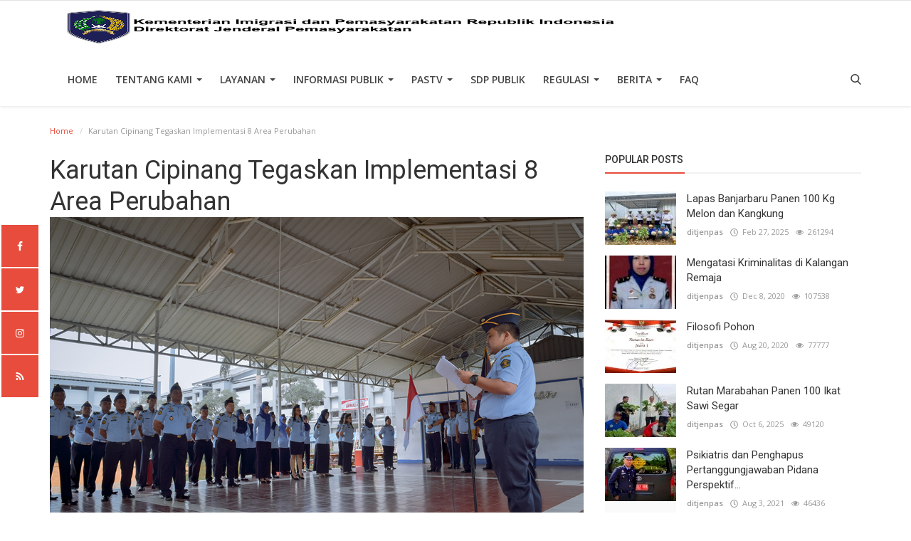

--- FILE ---
content_type: text/html; charset=UTF-8
request_url: http://www.ditjenpas.go.id/karutan-cipinang-tegaskan-implementasi-8-area-perubahan
body_size: 17510
content:
<!DOCTYPE html>
<html lang="en-US">
<head>
    <meta charset="utf-8">
    <meta http-equiv="X-UA-Compatible" content="IE=edge">
    <meta name="viewport" content="width=device-width, initial-scale=1">
    <title>Direktorat Jenderal Pemasyarakatan</title>
    <meta name="description" content="Karutan Cipinang Tegaskan Implementasi 8 Area Perubahan"/>
    <meta name="keywords" content=""/>
    <meta name="author" content="Codingest"/>
    <meta name="robots" content="all"/>
    <meta name="revisit-after" content="1 Days"/>
    <!--
    <meta property="og:locale" content="en_US"/>
    -->
    <meta property="og:site_name" content="Ditjenpas"/>
    <meta property="og:type" content="article"/>
    <meta property="og:title" content="Karutan Cipinang Tegaskan Implementasi 8 Area Perubahan"/>    
    <meta property="og:description" content="&lt;strong&gt;Jakarta, INFO_PAS&lt;/strong&gt; â€“ â€œKita terus berkinerja melaksanakan reformasi birokrasi melalui implementasi delapan area perubahan secara konsisten.â€ Itulah salah satu pesan yang disampaikan Kepala Rumah Tahanan Negara (Karutan) Kelas I Cipinang, Oga G. Darmawan, pada apel deklarasi janji kinerja 2018, Senin (8/1).

Bertempat di gazebo Rutan Cipinang, apel tersebut diikuti seluruh pejabat struktural bersama jajaran di lingkungan Rutan Cipinang lengkap dengan formasi barisan satu petugas pembaca deklarasi diapit oleh seorang pembawa bendera merah putih, petugas pembawa pengayoman, dan tiga orang pembawa bendera deklarasi janji kinerja tahun 2018.

[caption id=&quot;attachment_54516&quot; align=&quot;aligncenter&quot; width=&quot;300&quot;]&lt;img class=&quot;size-medium wp-image-54516&quot; src=&quot;http://www.ditjenpas.go.id/wp-content/uploads/2018/01/DSC_3508-300x200.jpg&quot; alt=&quot;&quot; width=&quot;300&quot; height=&quot;200&quot; /&gt; deklarasi janji kinerja Rutan Cipinang[/caption]

Para pejabat struktural Rutan Cipinang juga menandatangani"/>
    <meta property="og:url" content="http://www.ditjenpas.go.id/karutan-cipinang-tegaskan-implementasi-8-area-perubahan"/>
    
    
        <meta property="og:image" content="http://www.ditjenpas.go.id/uploads/2018/01/DSC_3530-336x200.jpg"/>
    
    
    
    <meta name="twitter:card" content=summary/>
    <meta name="twitter:title" content="Karutan Cipinang Tegaskan Implementasi 8 Area Perubahan"/>
    <meta name="twitter:description" content="&lt;strong&gt;Jakarta, INFO_PAS&lt;/strong&gt; â€“ â€œKita terus berkinerja melaksanakan reformasi birokrasi melalui implementasi delapan area perubahan secara konsisten.â€ Itulah salah satu pesan yang disampaikan Kepala Rumah Tahanan Negara (Karutan) Kelas I Cipinang, Oga G. Darmawan, pada apel deklarasi janji kinerja 2018, Senin (8/1).

Bertempat di gazebo Rutan Cipinang, apel tersebut diikuti seluruh pejabat struktural bersama jajaran di lingkungan Rutan Cipinang lengkap dengan formasi barisan satu petugas pembaca deklarasi diapit oleh seorang pembawa bendera merah putih, petugas pembawa pengayoman, dan tiga orang pembawa bendera deklarasi janji kinerja tahun 2018.

[caption id=&quot;attachment_54516&quot; align=&quot;aligncenter&quot; width=&quot;300&quot;]&lt;img class=&quot;size-medium wp-image-54516&quot; src=&quot;http://www.ditjenpas.go.id/wp-content/uploads/2018/01/DSC_3508-300x200.jpg&quot; alt=&quot;&quot; width=&quot;300&quot; height=&quot;200&quot; /&gt; deklarasi janji kinerja Rutan Cipinang[/caption]

Para pejabat struktural Rutan Cipinang juga menandatangani"/>
    <meta name="twitter:image" content="http://www.ditjenpas.go.id/uploads/2018/01/DSC_3530-336x200.jpg"/>
    <link rel="canonical" href="http://www.ditjenpas.go.id/karutan-cipinang-tegaskan-implementasi-8-area-perubahan"/>
    <link rel="alternate" href="http://www.ditjenpas.go.id/en/" hreflang="en-US"/>
    <link rel="alternate" href="http://www.ditjenpas.go.id/" hreflang="id_ID"/>
    <link rel="shortcut icon" type="image/png" href="http://www.ditjenpas.go.id/uploads/logo/logo_5da6884c880fc.png"/>
    <link href="https://fonts.googleapis.com/css?family=Open+Sans:300,400,600,700&amp;subset=cyrillic-ext,greek-ext,latin-ext,vietnamese" rel="stylesheet">    <link href="https://fonts.googleapis.com/css?family=Roboto:300,400,500,700&amp;subset=cyrillic-ext,greek-ext,latin-ext,vietnamese" rel="stylesheet">    <!-- Infinite Icons -->
    <link rel="stylesheet" href="http://www.ditjenpas.go.id/assets/vendor/font-icons/css/infinite-icons.min.css"/>
    <!-- Bootstrap CSS -->
    <link rel="stylesheet" href="http://www.ditjenpas.go.id/assets/vendor/bootstrap/css/bootstrap.min.css">
    <!-- Owl-carousel CSS -->
    <link href="http://www.ditjenpas.go.id/assets/vendor/owl-carousel/owl.carousel.min.css" rel="stylesheet"/>
    <link href="http://www.ditjenpas.go.id/assets/vendor/owl-carousel/owl.theme.default.min.css" rel="stylesheet"/>
    <!-- iCheck -->
    <link rel="stylesheet" href="http://www.ditjenpas.go.id/assets/vendor/icheck/minimal/grey.css"/>
    <link rel="stylesheet" href="http://www.ditjenpas.go.id/assets/vendor/icheck/flat/grey.css"/>
    <!-- Magnific Popup CSS -->
    <link href="http://www.ditjenpas.go.id/assets/css/magnific-popup.css" rel="stylesheet"/>
    <!-- Style CSS -->
    <link href="http://www.ditjenpas.go.id/assets/css/style-3.8.min.css" rel="stylesheet"/>
    <!-- Color CSS -->
    <link href="http://www.ditjenpas.go.id/assets/css/colors/red.min.css" rel="stylesheet"/>
<link rel="stylesheet" href="http://www.ditjenpas.go.id/assets/css/animate.min.css"/>
<!--
<link rel="stylesheet" href="http://www.ditjenpas.go.id/assets/css/owl.carousel.min.css"/>
<link rel="stylesheet" href="http://www.ditjenpas.go.id/assets/css/font-awesome.min.css"/>
//-->
<link rel="stylesheet" href="http://www.ditjenpas.go.id/assets/css/org.css"/>
    <!-- HTML5 shim and Respond.js for IE8 support of HTML5 elements and media queries -->
    <!-- WARNING: Respond.js doesn't work if you view the page via file:// -->
    <!--[if lt IE 9]>
    <script src="https://oss.maxcdn.com/html5shiv/3.7.3/html5shiv.min.js"></script>
    <script src="https://oss.maxcdn.com/respond/1.4.2/respond.min.js"></script>
    <![endif]-->
    <!-- Jquery -->
    <script src="http://www.ditjenpas.go.id/assets/js/jquery-1.12.4.min.js"></script>
<style>
    body {
    font-family: "Open Sans", Helvetica, Arial, sans-serif;    }
    .widget-title .title, .home-slider-item .title, .reactions .title-reactions, .poll .title, .w-popular-list li .title, .random-post-slider .item-info .title, .first-tmp-slider-item .item-info .title, .post-item-horizontal .title, .post-item .title, .footer-widget .title, .f-random-list li .title, .post-content .post-title .title, .related-posts .post-list li .title, .related-posts .related-post-title .title, .comment-tabs a, .page-title, .leave-reply-title, .post-item-boxed .title, .w-our-picks-list li .title, .gallery-category-title, .post-content .post-summary h2  {
    font-family: "Roboto", Helvetica, Arial, sans-serif;    }
    .post-item-horizontal .item-image {float: left;}  .post-item-horizontal .item-content {float: left;}
</style>

<!-- Bootstrap CSS File -->
<!-- Libraries CSS Files -->
<link href="http://www.ditjenpas.go.id/assets/vendor/animate/animate.min.css" rel="stylesheet">
<link href="http://www.ditjenpas.go.id/assets/vendor/ionicons/css/ionicons.min.css" rel="stylesheet">
<!--
<link href="http://www.ditjenpas.go.id/assets/vendor/font-awesome/css/font-awesome.min.css" rel="stylesheet">
<link href="http://www.ditjenpas.go.id/assets/vendor/owlcarousel/assets/owl.carousel.min.css" rel="stylesheet">
//-->
<link href="http://www.ditjenpas.go.id/assets/vendor/lightbox/css/lightbox.min.css" rel="stylesheet">

<!-- Main Stylesheet File -->
<link href="http://www.ditjenpas.go.id/assets/css/biz-style.min.css" rel="stylesheet">

<script src="http://www.ditjenpas.go.id/assets/vendor/owlcarousel/owl.carousel.min.js"></script>

<!-- Flipbook StyleSheet -->
<link href="http://www.ditjenpas.go.id/assets/vendor/dflip/css/dflip.min.css" rel="stylesheet" type="text/css">

<!-- Icons Stylesheet -->
<link href="http://www.ditjenpas.go.id/assets/vendor/dflip/css/themify-icons.min.css" rel="stylesheet" type="text/css">

<!-- Flipbook main Js file -->
<script src="http://www.ditjenpas.go.id/assets/vendor/dflip/js/dflip.min.js" type="text/javascript"></script>

    <script>var rtl = false;</script>
    <script>
        var csfr_token_name = 'infinite_csrf_token';var csfr_cookie_name = 'infinite_csrf_cookie';var base_url = 'http://www.ditjenpas.go.id/';var is_recaptcha_enabled = false;var lang_folder = 'indonesia';
        
    </script>
    <style>
        .text-animated h3 {
            font-size: 30px;
            font-weight: 600;
            color: #fff;
            text-transform: uppercase;
            margin-bottom: 15px;
            -webkit-animation-duration: .8s;
            animation-duration: .8s;
            -webkit-animation-delay: 0s;
            animation-delay: 0s;
            line-height: 1.3;
        }
        .bg-slider {
            position: absolute;
            width: 100%;
            height: 100%;
            top: 0;
            left: 0;
            background: linear-gradient(to right, rgba(0, 0, 0, 0.8) 0%, transparent 80%, transparent 99%);
            background: -webkit-linear-gradient(left, rgba(0, 0, 0, 0.8) 0%, transparent 80%, transparent 99%);
            background: -moz-linear-gradient(left, rgba(0, 0, 0, 0.8) 0%, transparent 80%, transparent 99%);
        }
        .slider-item {
            position: relative;
            background-repeat: no-repeat;
            background-size: cover;
            background-position: top center;
            height: 450px;
            color: #fff;
            -webkit-transition: all 0.5s;
            transition: all 0.5s;
        }
        .flex {
            display: -webkit-box;
            display: -ms-flexbox;
            display: -webkit-flex;
            display: flex;
            -webkit-box-pack: center;
            -ms-flex-pack: center;
            -webkit-justify-content: center;
            justify-content: center;
            -webkit-box-orient: vertical;
            -webkit-box-direction: normal;
            -ms-flex-direction: column;
            -webkit-flex-direction: column;
            flex-direction: column;
        }
        .text-animated p {
            font-size: 16px;
            color: #fff;
            /*-webkit-animation-duration: .8s;
            animation-duration: .8s;
            -webkit-animation-delay: .8s;
            animation-delay: .8s;*/
        }
        .text-animated ul {
            list-style: none;
            margin: 0;
            padding: 0;
        }
        .text-animated li {
            display: inline-block;
            margin-top: 15px;
            margin-right: 15px;
            /*-webkit-animation-duration: .8s;
            animation-duration: .8s;
            -webkit-animation-delay: .8s;
            animation-delay: .8s;*/
        }
        .text-animated li a {
            font-size: 17px;
            font-weight: 600;
            text-transform: uppercase;
            display: inline-block;
            background: #3367c1;
            color: #fff;
            border: 1px solid #3367c1;
            border-radius: 3px;
            -webkit-border-radius: 3px;
            padding: 10px 40px;
            text-decoration: none;
            transition: all 0.3s;
            -webkit-transition: all 0.3s;
        }
        /*.text-animated li a, .slider-one .owl-nav .owl-prev, .slider-one .owl-nav .owl-next, .feature-icon i, .feature-item:hover .feature-text, .footer-item .form-control, .footer-item .btn, .footer-item ul.footer-social li a, .event-contact-item:hover .event-contact-icon, .form-control:focus, .sidebar-item button, .contact-item:hover .contact-icon, .contact-form .btn {
            border-color: #2791C1!important;
            background: #2791C1!important;
        }*/
        .slider-one .owl-nav {
            position: absolute;
            bottom: 5%;
            left: calc(50% - 60px);
            width: 120px;
        }
        .slider-one .owl-nav .owl-prev, .slider-one .owl-nav .owl-next {
            font-size: 18px;
            text-align: center;
            display: inline-block;
            width: 45px;
            height: 45px;
            line-height: 41px;
            color: #fff;
            /*background: #3367c1;
            border: 2px solid #3367c1;*/
            background: #e74c3c!important;
            border: #e74c3c!important;
            margin: 0 6px;
            transition: all 0.3s;
            -webkit-transition: all 0.3s;
        }
        .fa {
            display: inline-block;
            font: normal normal normal 14px/1 FontAwesome;
            font-size: inherit;
            text-rendering: auto;
            -webkit-font-smoothing: antialiased;
            -moz-osx-font-smoothing: grayscale;
        }
        .navbar-brand img {
            max-width: 100%;
            max-height:  100%;
            display: block;
        }
        /*.clients-carousel img {
            width:auto;
            height:  100px;
        }
        .owl-carousel .owl-item img {
            display: block;
        }*/
        .red {
            background-color: #e74c3c!important;
            border-color: #e74c3c!important;
        }
        table.upt tbody td {
            font-size: 13px;
        }
        table td p {
            font-size: 13px;
        }

        /*org chart*/
        * {margin: 0; padding: 0;}

        .tree ul {
            padding-top: 20px; position: relative;

            transition: all 0.5s;
            -webkit-transition: all 0.5s;
            -moz-transition: all 0.5s;
        }

        .tree li {
            float: left; text-align: center;
            list-style-type: none;
            position: relative;
            padding: 20px 5px 0 5px;

            transition: all 0.5s;
            -webkit-transition: all 0.5s;
            -moz-transition: all 0.5s;
        }

        /*We will use ::before and ::after to draw the connectors*/

        .tree li::before, .tree li::after{
            content: '';
            position: absolute; top: 0; right: 50%;
            border-top: 1px solid #ccc;
            width: 50%; height: 20px;
        }
        .tree li::after{
            right: auto; left: 50%;
            border-left: 1px solid #ccc;
        }

        /*We need to remove left-right connectors from elements without
        any siblings*/
        .tree li:only-child::after, .tree li:only-child::before {
            display: none;
        }

        /*Remove space from the top of single children*/
        .tree li:only-child{ padding-top: 0;}

        /*Remove left connector from first child and
        right connector from last child*/
        .tree li:first-child::before, .tree li:last-child::after{
            border: 0 none;
        }
        /*Adding back the vertical connector to the last nodes*/
        .tree li:last-child::before{
            border-right: 1px solid #ccc;
            border-radius: 0 5px 0 0;
            -webkit-border-radius: 0 5px 0 0;
            -moz-border-radius: 0 5px 0 0;
        }
        .tree li:first-child::after{
            border-radius: 5px 0 0 0;
            -webkit-border-radius: 5px 0 0 0;
            -moz-border-radius: 5px 0 0 0;
        }

        /*Time to add downward connectors from parents*/
        .tree ul ul::before{
            content: '';
            position: absolute; top: 0; left: 50%;
            border-left: 1px solid #ccc;
            width: 0; height: 20px;
        }

        .tree li a{
            border: 1px solid #ccc;
            padding: 5px 10px;
            text-decoration: none;
            color: #666;
            font-family: arial, verdana, tahoma;
            font-size: 11px;
            display: inline-block;

            border-radius: 5px;
            -webkit-border-radius: 5px;
            -moz-border-radius: 5px;

            transition: all 0.5s;
            -webkit-transition: all 0.5s;
            -moz-transition: all 0.5s;
        }

        /*Time for some hover effects*/
        /*We will apply the hover effect the the lineage of the element also*/
        .tree li a:hover, .tree li a:hover+ul li a {
            background: #c8e4f8; color: #000; border: 1px solid #94a0b4;
        }
        /*Connector styles on hover*/
        .tree li a:hover+ul li::after,
        .tree li a:hover+ul li::before,
        .tree li a:hover+ul::before,
        .tree li a:hover+ul ul::before{
            border-color:  #94a0b4;
        }
    </style>
</head>
<body>
<!-- header -->
<header id="header">
    <nav class="navbar navbar-inverse" role="banner">
        <div class="container nav-container">
            <div class="row">
                <div class="navbar-header" style="margin-left: 35px">
                    <a class="navbar-brand" href="http://www.ditjenpas.go.id/">
                        <img style="width: 100%!important" src="http://www.ditjenpas.go.id/uploads/logo/logo_680a40b7c9e18.png" alt="logo">
                    </a>
                </div>
            </div>
            <!--navigation-->
<div class="nav-desktop">
    <div class="collapse navbar-collapse navbar-left">
        <ul class="nav navbar-nav">
            <li class="">
                <a href="http://www.ditjenpas.go.id/">
                    Home                </a>
            </li>
                                                                                                                                                                                <li class="dropdown ">
                                <a class="dropdown-toggle disabled" data-toggle="dropdown"
                                   href="http://www.ditjenpas.go.id/tentang-kami">
                                    TENTANG KAMI                                    <span class="caret"></span>
                                </a>
                                <ul class="dropdown-menu top-dropdown">
                                                                                                                        <li>
                                                <a role="menuitem" href="http://www.ditjenpas.go.id/moto-dan-logo">
                                                    MOTTO DAN LOGO                                                </a>
                                            </li>
                                                                                                                                                                <li>
                                                <a role="menuitem" href="http://www.ditjenpas.go.id/sejarah">
                                                    SEJARAH                                                </a>
                                            </li>
                                                                                                                                                                <li>
                                                <a role="menuitem" href="http://www.ditjenpas.go.id/unit-pelaksana-teknis">
                                                    UNIT PELAKSANA TEKNIS                                                </a>
                                            </li>
                                                                                                                                                                <li>
                                                <a role="menuitem" href="http://www.ditjenpas.go.id/profil-organisasi">
                                                    PROFIL ORGANISASI                                                </a>
                                            </li>
                                                                                                                                                                <li>
                                                <a role="menuitem" href="http://www.ditjenpas.go.id/construction">
                                                    NULL                                                </a>
                                            </li>
                                                                                                                                                                <li>
                                                <a role="menuitem" href="http://www.ditjenpas.go.id/profil-pejabat">
                                                    PROFIL PEJABAT                                                </a>
                                            </li>
                                                                                                                                                                <li>
                                                <a role="menuitem" href="http://www.ditjenpas.go.id/struktur-organisasi">
                                                    STRUKTUR ORGANISASI                                                </a>
                                            </li>
                                                                                                                                                                <li>
                                                <a role="menuitem" href="http://www.ditjenpas.go.id/strategi-organisasi">
                                                    STRATEGI ORGANISASI                                                </a>
                                            </li>
                                                                                                                                                                <li>
                                                <a role="menuitem" href="http://www.ditjenpas.go.id/kontak-kami">
                                                    KONTAK KAMI                                                </a>
                                            </li>
                                                                                                            </ul>
                            </li>
                                                                                                                                                                                                                                                                                                                                                                                                                                                                                                <li class="dropdown ">
                                <a class="dropdown-toggle disabled" data-toggle="dropdown"
                                   href="#">
                                    Layanan                                    <span class="caret"></span>
                                </a>
                                <ul class="dropdown-menu top-dropdown">
                                                                                                                        <li>
                                                <a role="menuitem" href="http://www.ditjenpas.go.id/Permohonan Data dan Informasi">
                                                    Permohonan Data dan Informasi                                                </a>
                                            </li>
                                                                                                                                                                <li>
                                                <a role="menuitem" href="http://www.ditjenpas.go.id/media-massa">
                                                    Media Massa                                                </a>
                                            </li>
                                                                                                                                                                <li>
                                                <a role="menuitem" href="https://simonevbama.kemenkumham.go.id/">
                                                    Sistem Informasi Monitoring dan Evaluasi Bahan Makanan Kementerian Hukum dan HAM                                                </a>
                                            </li>
                                                                                                                                                                <li>
                                                <a role="menuitem" href="http://www.ditjenpas.go.id/perizinan-penelitian">
                                                    Perizinan Penelitian                                                </a>
                                            </li>
                                                                                                                                                                <li>
                                                <a role="menuitem" href="http://www.ditjenpas.go.id/perizinan-magang">
                                                    Perizinan Magang                                                </a>
                                            </li>
                                                                                                                                                                <li>
                                                <a role="menuitem" href="http://www.ditjenpas.go.id/perizinan-peliputan">
                                                    Perizinan Peliputan                                                </a>
                                            </li>
                                                                                                                                                                <li>
                                                <a role="menuitem" href="http://www.ditjenpas.go.id/pengaduan">
                                                    Pengaduan                                                </a>
                                            </li>
                                                                                                            </ul>
                            </li>
                                                                                                                                                                                                                                                                                                                                                                                                                                                                                                                                                                                                                                                                                                                                                            <li class="dropdown ">
                                <a class="dropdown-toggle disabled" data-toggle="dropdown"
                                   href="http://www.ditjenpas.go.id/category/informasi-publik">
                                    Informasi Publik                                    <span class="caret"></span>
                                </a>
                                <ul class="dropdown-menu top-dropdown">
                                                                                                                        <li>
                                                <a role="menuitem" href="http://www.ditjenpas.go.id/category/lakip">
                                                    LAKIP                                                </a>
                                            </li>
                                                                                                                                                                <li>
                                                <a role="menuitem" href="http://www.ditjenpas.go.id/category/dipa">
                                                    DIPA                                                </a>
                                            </li>
                                                                                                                                                                <li>
                                                <a role="menuitem" href="http://www.ditjenpas.go.id/category/laporan-tahunan">
                                                    Laporan Tahunan                                                </a>
                                            </li>
                                                                                                                                                                <li>
                                                <a role="menuitem" href="http://www.ditjenpas.go.id/category/laporan-keuangan">
                                                    Laporan Keuangan                                                </a>
                                            </li>
                                                                                                                                                                <li>
                                                <a role="menuitem" href="http://www.ditjenpas.go.id/category/rencana-strategis">
                                                    Rencana Strategis                                                </a>
                                            </li>
                                                                                                                                                                <li>
                                                <a role="menuitem" href="http://www.ditjenpas.go.id/category/iku">
                                                    IKU                                                </a>
                                            </li>
                                                                                                                                                                <li>
                                                <a role="menuitem" href="http://www.ditjenpas.go.id/category/perjanjian-kinerja">
                                                    Perjanjian Kinerja                                                </a>
                                            </li>
                                                                                                                                                                <li>
                                                <a role="menuitem" href="http://www.ditjenpas.go.id/category/hasil-survei-spakspkp">
                                                    Hasil Survei SPAK/SPKP                                                </a>
                                            </li>
                                                                                                            </ul>
                            </li>
                                                                                                                                                                                                                                    <li class="dropdown ">
                                <a class="dropdown-toggle disabled" data-toggle="dropdown"
                                   href="http://www.ditjenpas.go.id/category/pas-tv">
                                    PASTV                                    <span class="caret"></span>
                                </a>
                                <ul class="dropdown-menu top-dropdown">
                                                                                                                        <li>
                                                <a role="menuitem" href="http://www.ditjenpas.go.id/category/apa-kabar-pemasyarakatan">
                                                    Apa Kabar Pemasyarakatan                                                </a>
                                            </li>
                                                                                                                                                                <li>
                                                <a role="menuitem" href="http://www.ditjenpas.go.id/category/Voice of Correction">
                                                    VOC (Voice of Correction)                                                </a>
                                            </li>
                                                                                                                                                                <li>
                                                <a role="menuitem" href="http://www.ditjenpas.go.id/category/tour-de-prison">
                                                    Tour de Prison                                                </a>
                                            </li>
                                                                                                                                                                <li>
                                                <a role="menuitem" href="http://www.ditjenpas.go.id/category/paspedia">
                                                    PASPEDIA                                                </a>
                                            </li>
                                                                                                                                                                <li>
                                                <a role="menuitem" href="http://www.ditjenpas.go.id/category/hari-bakti-pemasyarakatan">
                                                    Hari Bakti Pemasyarakatan                                                </a>
                                            </li>
                                                                                                            </ul>
                            </li>
                                                                                                                                                                                                                                                                                                                                                                                                            <li class="">
                                <a href="https://sdppublik.ditjenpas.go.id/">
                                    SDP PUBLIK                                </a>
                            </li>
                                                                                                                                                                                                                                                                                                                                                                                                                                        <li class="dropdown ">
                                <a class="dropdown-toggle disabled" data-toggle="dropdown"
                                   href="http://www.ditjenpas.go.id/category/regulasi">
                                    Regulasi                                    <span class="caret"></span>
                                </a>
                                <ul class="dropdown-menu top-dropdown">
                                                                                                                        <li>
                                                <a role="menuitem" href="http://www.ditjenpas.go.id/category/undang-undang">
                                                    Undang-Undang                                                </a>
                                            </li>
                                                                                                                                                                <li>
                                                <a role="menuitem" href="http://www.ditjenpas.go.id/category/peraturan-pemerintah-pengganti-uu">
                                                    Peraturan Pemerintah Pengganti UU                                                </a>
                                            </li>
                                                                                                                                                                <li>
                                                <a role="menuitem" href="http://www.ditjenpas.go.id/category/peraturan-pemerintah">
                                                    Peraturan Pemerintah                                                </a>
                                            </li>
                                                                                                                                                                <li>
                                                <a role="menuitem" href="http://www.ditjenpas.go.id/category/peraturan-presiden">
                                                    Peraturan Presiden                                                </a>
                                            </li>
                                                                                                                                                                <li>
                                                <a role="menuitem" href="http://www.ditjenpas.go.id/category/instruksi-presiden">
                                                    Instruksi Presiden                                                </a>
                                            </li>
                                                                                                                                                                <li>
                                                <a role="menuitem" href="http://www.ditjenpas.go.id/category/keputusan-presiden">
                                                    Keputusan Presiden                                                </a>
                                            </li>
                                                                                                                                                                <li>
                                                <a role="menuitem" href="http://www.ditjenpas.go.id/category/peraturan-menteri">
                                                    Peraturan Menteri                                                </a>
                                            </li>
                                                                                                                                                                <li>
                                                <a role="menuitem" href="http://www.ditjenpas.go.id/category/keputusan-menteri">
                                                    Keputusan Menteri                                                </a>
                                            </li>
                                                                                                                                                                <li>
                                                <a role="menuitem" href="http://www.ditjenpas.go.id/category/instruksi-menteri">
                                                    Instruksi Menteri                                                </a>
                                            </li>
                                                                                                                                                                <li>
                                                <a role="menuitem" href="http://www.ditjenpas.go.id/category/surat-keputusan-bersama">
                                                    Surat Keputusan Bersama                                                </a>
                                            </li>
                                                                                                                                                                <li>
                                                <a role="menuitem" href="http://www.ditjenpas.go.id/category/peraturan-dirjen-pemasyarakatan">
                                                    Peraturan Dirjen Pemasyarakatan                                                </a>
                                            </li>
                                                                                                                                                                <li>
                                                <a role="menuitem" href="http://www.ditjenpas.go.id/category/keputusan-dirjen-pemasyarakatan">
                                                    Keputusan Dirjen Pemasyarakatan                                                </a>
                                            </li>
                                                                                                                                                                <li>
                                                <a role="menuitem" href="http://www.ditjenpas.go.id/category/surat-edaran">
                                                    Surat Edaran                                                </a>
                                            </li>
                                                                                                                                                                <li>
                                                <a role="menuitem" href="http://www.ditjenpas.go.id/category/ragam-download">
                                                    Ragam Download                                                </a>
                                            </li>
                                                                                                                                                                <li>
                                                <a role="menuitem" href="http://www.ditjenpas.go.id/category/standar">
                                                    Standar                                                </a>
                                            </li>
                                                                                                                                                                <li>
                                                <a role="menuitem" href="http://www.ditjenpas.go.id/category/produk-kepegawaian">
                                                    Produk Kepegawaian                                                </a>
                                            </li>
                                                                                                            </ul>
                            </li>
                                                                                                                                                                                                                                    <li class="dropdown ">
                                <a class="dropdown-toggle disabled" data-toggle="dropdown"
                                   href="http://www.ditjenpas.go.id/category/berita">
                                    Berita                                    <span class="caret"></span>
                                </a>
                                <ul class="dropdown-menu top-dropdown">
                                                                                                                        <li>
                                                <a role="menuitem" href="http://www.ditjenpas.go.id/category/kabar-pusat">
                                                    KABAR PUSAT                                                </a>
                                            </li>
                                                                                                                                                                <li>
                                                <a role="menuitem" href="http://www.ditjenpas.go.id/category/berita-wilayah">
                                                    KABAR WILAYAH                                                </a>
                                            </li>
                                                                                                                                                                <li>
                                                <a role="menuitem" href="http://www.ditjenpas.go.id/category/kabar-lapas">
                                                    KABAR LAPAS                                                </a>
                                            </li>
                                                                                                                                                                <li>
                                                <a role="menuitem" href="http://www.ditjenpas.go.id/category/kabar-rutan">
                                                    KABAR RUTAN                                                </a>
                                            </li>
                                                                                                                                                                <li>
                                                <a role="menuitem" href="http://www.ditjenpas.go.id/category/kabar-bapas">
                                                    KABAR BAPAS                                                </a>
                                            </li>
                                                                                                                                                                <li>
                                                <a role="menuitem" href="http://www.ditjenpas.go.id/category/kabar-rupbasan">
                                                    KABAR RUPBASAN                                                </a>
                                            </li>
                                                                                                                                                                <li>
                                                <a role="menuitem" href="http://www.ditjenpas.go.id/category/artikel">
                                                    ARTIKEL                                                </a>
                                            </li>
                                                                                                                                                                <li>
                                                <a role="menuitem" href="http://www.ditjenpas.go.id/category/info-lpkalpas">
                                                    KABAR LPKA/LPAS                                                </a>
                                            </li>
                                                                                                                                                                <li>
                                                <a role="menuitem" href="http://www.ditjenpas.go.id/category/news-pas">
                                                    News PAS                                                </a>
                                            </li>
                                                                                                                                                                <li>
                                                <a role="menuitem" href="http://www.ditjenpas.go.id/category/warta-pas">
                                                    Warta PAS                                                </a>
                                            </li>
                                                                                                            </ul>
                            </li>
                                                                                                                                                                                                                                                                                                                        <li class="">
                                <a href="http://www.ditjenpas.go.id/FAQ">
                                    FAQ                                </a>
                            </li>
                                                                                                                                                                                                                                                                                                                                                    
                    </ul>

        <ul class="nav navbar-nav nav-right">
                                                    <li class="nav-item-right">
                <a href="#" data-toggle="modal-search" class="search-icon"><i class="icon-search fa-2x"></i></a>
            </li>
        </ul>
    </div>
</div>

<div class="nav-mobile-header">
    <div class="container-fluid">
        <div class="row">

            <div class="mobile-menu-button">
                <a href="javascript:void(0)" class="btn-open-mobile-nav"><i class="icon-menu"></i></a>
            </div>
            <div class="mobile-logo">
                <a href="http://www.ditjenpas.go.id/"><img src="http://www.ditjenpas.go.id/uploads/logo/logo_680a40b7c9e18.png" alt="logo"></a>
            </div>
            <div class="mobile-button-buttons">
                <a href="javascript:void(0)" class="search-icon"><i class="icon-search"></i></a>
            </div>

        </div>
    </div>
</div>

<div id="navMobile" class="nav-mobile">
    <div class="mobile-nav-logo">
        <a href="http://www.ditjenpas.go.id/"><img src="http://www.ditjenpas.go.id/uploads/logo/logo_680a40b7c9e18.png" alt="logo"></a>
    </div>
    <a href="javascript:void(0)" class="btn-close-mobile-nav"><i class="icon-close"></i></a>
    <div class="nav-mobile-inner">
        <div class="row">
            <div class="col-sm-12">
                <ul class="navbar-nav">
                    <li class="nav-item">
                        <a href="http://www.ditjenpas.go.id/" class="nav-link">Home</a>
                    </li>
                                                                                                                                    <li class="nav-item">
                                    <a href="http://www.ditjenpas.go.id/terms-conditions" class="nav-link">
                                        Hubungi Kami                                    </a>
                                </li>
                                                                                                                                                                                        <li class="nav-item dropdown">
                                    <a class="dropdown-toggle nav-link" data-toggle="dropdown" href="http://www.ditjenpas.go.id/tentang-kami">
                                        TENTANG KAMI                                        <i class="icon-arrow-down"></i>
                                    </a>
                                    <ul class="dropdown-menu">
                                                                                                                                                                            <li class="nav-item">
                                                    <a role="menuitem" href="http://www.ditjenpas.go.id/moto-dan-logo" class="nav-link">
                                                        MOTTO DAN LOGO                                                    </a>
                                                </li>
                                                                                                                                                                                <li class="nav-item">
                                                    <a role="menuitem" href="http://www.ditjenpas.go.id/sejarah" class="nav-link">
                                                        SEJARAH                                                    </a>
                                                </li>
                                                                                                                                                                                <li class="nav-item">
                                                    <a role="menuitem" href="http://www.ditjenpas.go.id/unit-pelaksana-teknis" class="nav-link">
                                                        UNIT PELAKSANA TEKNIS                                                    </a>
                                                </li>
                                                                                                                                                                                <li class="nav-item">
                                                    <a role="menuitem" href="http://www.ditjenpas.go.id/profil-organisasi" class="nav-link">
                                                        PROFIL ORGANISASI                                                    </a>
                                                </li>
                                                                                                                                                                                <li class="nav-item">
                                                    <a role="menuitem" href="http://www.ditjenpas.go.id/construction" class="nav-link">
                                                        NULL                                                    </a>
                                                </li>
                                                                                                                                                                                <li class="nav-item">
                                                    <a role="menuitem" href="http://www.ditjenpas.go.id/profil-pejabat" class="nav-link">
                                                        PROFIL PEJABAT                                                    </a>
                                                </li>
                                                                                                                                                                                <li class="nav-item">
                                                    <a role="menuitem" href="http://www.ditjenpas.go.id/struktur-organisasi" class="nav-link">
                                                        STRUKTUR ORGANISASI                                                    </a>
                                                </li>
                                                                                                                                                                                <li class="nav-item">
                                                    <a role="menuitem" href="http://www.ditjenpas.go.id/strategi-organisasi" class="nav-link">
                                                        STRATEGI ORGANISASI                                                    </a>
                                                </li>
                                                                                                                                                                                <li class="nav-item">
                                                    <a role="menuitem" href="http://www.ditjenpas.go.id/kontak-kami" class="nav-link">
                                                        KONTAK KAMI                                                    </a>
                                                </li>
                                                                                                                        </ul>
                                </li>
                                                                                                                                                                                                                                                                                                                                                                                                                                                                                                                                                                                                    <li class="nav-item dropdown">
                                    <a class="dropdown-toggle nav-link" data-toggle="dropdown" href="#">
                                        Layanan                                        <i class="icon-arrow-down"></i>
                                    </a>
                                    <ul class="dropdown-menu">
                                                                                                                                                                            <li class="nav-item">
                                                    <a role="menuitem" href="http://www.ditjenpas.go.id/Permohonan Data dan Informasi" class="nav-link">
                                                        Permohonan Data dan Informasi                                                    </a>
                                                </li>
                                                                                                                                                                                <li class="nav-item">
                                                    <a role="menuitem" href="http://www.ditjenpas.go.id/media-massa" class="nav-link">
                                                        Media Massa                                                    </a>
                                                </li>
                                                                                                                                                                                <li class="nav-item">
                                                    <a role="menuitem" href="https://simonevbama.kemenkumham.go.id/" class="nav-link">
                                                        Sistem Informasi Monitoring dan Evaluasi Bahan Makanan Kementerian Hukum dan HAM                                                    </a>
                                                </li>
                                                                                                                                                                                <li class="nav-item">
                                                    <a role="menuitem" href="http://www.ditjenpas.go.id/perizinan-penelitian" class="nav-link">
                                                        Perizinan Penelitian                                                    </a>
                                                </li>
                                                                                                                                                                                <li class="nav-item">
                                                    <a role="menuitem" href="http://www.ditjenpas.go.id/perizinan-magang" class="nav-link">
                                                        Perizinan Magang                                                    </a>
                                                </li>
                                                                                                                                                                                <li class="nav-item">
                                                    <a role="menuitem" href="http://www.ditjenpas.go.id/perizinan-peliputan" class="nav-link">
                                                        Perizinan Peliputan                                                    </a>
                                                </li>
                                                                                                                                                                                <li class="nav-item">
                                                    <a role="menuitem" href="http://www.ditjenpas.go.id/pengaduan" class="nav-link">
                                                        Pengaduan                                                    </a>
                                                </li>
                                                                                                                        </ul>
                                </li>
                                                                                                                                                                                                                                                                                                                                                                                                                                                                                                                                                                                                                                                                                                                                                                                                                                                                                                                                                                                                                <li class="nav-item dropdown">
                                    <a class="dropdown-toggle nav-link" data-toggle="dropdown" href="http://www.ditjenpas.go.id/category/informasi-publik">
                                        Informasi Publik                                        <i class="icon-arrow-down"></i>
                                    </a>
                                    <ul class="dropdown-menu">
                                                                                    <li class="nav-item">
                                                <a role="menuitem" href="http://www.ditjenpas.go.id/category/informasi-publik" class="nav-link">
                                                    All                                                </a>
                                            </li>
                                                                                                                                                                            <li class="nav-item">
                                                    <a role="menuitem" href="http://www.ditjenpas.go.id/category/lakip" class="nav-link">
                                                        LAKIP                                                    </a>
                                                </li>
                                                                                                                                                                                <li class="nav-item">
                                                    <a role="menuitem" href="http://www.ditjenpas.go.id/category/dipa" class="nav-link">
                                                        DIPA                                                    </a>
                                                </li>
                                                                                                                                                                                <li class="nav-item">
                                                    <a role="menuitem" href="http://www.ditjenpas.go.id/category/laporan-tahunan" class="nav-link">
                                                        Laporan Tahunan                                                    </a>
                                                </li>
                                                                                                                                                                                <li class="nav-item">
                                                    <a role="menuitem" href="http://www.ditjenpas.go.id/category/laporan-keuangan" class="nav-link">
                                                        Laporan Keuangan                                                    </a>
                                                </li>
                                                                                                                                                                                <li class="nav-item">
                                                    <a role="menuitem" href="http://www.ditjenpas.go.id/category/rencana-strategis" class="nav-link">
                                                        Rencana Strategis                                                    </a>
                                                </li>
                                                                                                                                                                                <li class="nav-item">
                                                    <a role="menuitem" href="http://www.ditjenpas.go.id/category/iku" class="nav-link">
                                                        IKU                                                    </a>
                                                </li>
                                                                                                                                                                                <li class="nav-item">
                                                    <a role="menuitem" href="http://www.ditjenpas.go.id/category/perjanjian-kinerja" class="nav-link">
                                                        Perjanjian Kinerja                                                    </a>
                                                </li>
                                                                                                                                                                                <li class="nav-item">
                                                    <a role="menuitem" href="http://www.ditjenpas.go.id/category/hasil-survei-spakspkp" class="nav-link">
                                                        Hasil Survei SPAK/SPKP                                                    </a>
                                                </li>
                                                                                                                        </ul>
                                </li>
                                                                                                                                                                                        <li class="nav-item dropdown">
                                    <a class="dropdown-toggle nav-link" data-toggle="dropdown" href="http://www.ditjenpas.go.id/category/pas-tv">
                                        PASTV                                        <i class="icon-arrow-down"></i>
                                    </a>
                                    <ul class="dropdown-menu">
                                                                                    <li class="nav-item">
                                                <a role="menuitem" href="http://www.ditjenpas.go.id/category/pas-tv" class="nav-link">
                                                    All                                                </a>
                                            </li>
                                                                                                                                                                            <li class="nav-item">
                                                    <a role="menuitem" href="http://www.ditjenpas.go.id/category/apa-kabar-pemasyarakatan" class="nav-link">
                                                        Apa Kabar Pemasyarakatan                                                    </a>
                                                </li>
                                                                                                                                                                                <li class="nav-item">
                                                    <a role="menuitem" href="http://www.ditjenpas.go.id/category/Voice of Correction" class="nav-link">
                                                        VOC (Voice of Correction)                                                    </a>
                                                </li>
                                                                                                                                                                                <li class="nav-item">
                                                    <a role="menuitem" href="http://www.ditjenpas.go.id/category/tour-de-prison" class="nav-link">
                                                        Tour de Prison                                                    </a>
                                                </li>
                                                                                                                                                                                <li class="nav-item">
                                                    <a role="menuitem" href="http://www.ditjenpas.go.id/category/paspedia" class="nav-link">
                                                        PASPEDIA                                                    </a>
                                                </li>
                                                                                                                                                                                <li class="nav-item">
                                                    <a role="menuitem" href="http://www.ditjenpas.go.id/category/hari-bakti-pemasyarakatan" class="nav-link">
                                                        Hari Bakti Pemasyarakatan                                                    </a>
                                                </li>
                                                                                                                        </ul>
                                </li>
                                                                                                                                                                                                                                                                                                                                                                                                                                                                <li class="nav-item">
                                    <a href="https://sdppublik.ditjenpas.go.id/" class="nav-link">
                                        SDP PUBLIK                                    </a>
                                </li>
                                                                                                                                                                                                                                                                                                                                                                                                                                                                                                            <li class="nav-item dropdown">
                                    <a class="dropdown-toggle nav-link" data-toggle="dropdown" href="http://www.ditjenpas.go.id/category/regulasi">
                                        Regulasi                                        <i class="icon-arrow-down"></i>
                                    </a>
                                    <ul class="dropdown-menu">
                                                                                    <li class="nav-item">
                                                <a role="menuitem" href="http://www.ditjenpas.go.id/category/regulasi" class="nav-link">
                                                    All                                                </a>
                                            </li>
                                                                                                                                                                            <li class="nav-item">
                                                    <a role="menuitem" href="http://www.ditjenpas.go.id/category/undang-undang" class="nav-link">
                                                        Undang-Undang                                                    </a>
                                                </li>
                                                                                                                                                                                <li class="nav-item">
                                                    <a role="menuitem" href="http://www.ditjenpas.go.id/category/peraturan-pemerintah-pengganti-uu" class="nav-link">
                                                        Peraturan Pemerintah Pengganti UU                                                    </a>
                                                </li>
                                                                                                                                                                                <li class="nav-item">
                                                    <a role="menuitem" href="http://www.ditjenpas.go.id/category/peraturan-pemerintah" class="nav-link">
                                                        Peraturan Pemerintah                                                    </a>
                                                </li>
                                                                                                                                                                                <li class="nav-item">
                                                    <a role="menuitem" href="http://www.ditjenpas.go.id/category/peraturan-presiden" class="nav-link">
                                                        Peraturan Presiden                                                    </a>
                                                </li>
                                                                                                                                                                                <li class="nav-item">
                                                    <a role="menuitem" href="http://www.ditjenpas.go.id/category/instruksi-presiden" class="nav-link">
                                                        Instruksi Presiden                                                    </a>
                                                </li>
                                                                                                                                                                                <li class="nav-item">
                                                    <a role="menuitem" href="http://www.ditjenpas.go.id/category/keputusan-presiden" class="nav-link">
                                                        Keputusan Presiden                                                    </a>
                                                </li>
                                                                                                                                                                                <li class="nav-item">
                                                    <a role="menuitem" href="http://www.ditjenpas.go.id/category/peraturan-menteri" class="nav-link">
                                                        Peraturan Menteri                                                    </a>
                                                </li>
                                                                                                                                                                                <li class="nav-item">
                                                    <a role="menuitem" href="http://www.ditjenpas.go.id/category/keputusan-menteri" class="nav-link">
                                                        Keputusan Menteri                                                    </a>
                                                </li>
                                                                                                                                                                                <li class="nav-item">
                                                    <a role="menuitem" href="http://www.ditjenpas.go.id/category/instruksi-menteri" class="nav-link">
                                                        Instruksi Menteri                                                    </a>
                                                </li>
                                                                                                                                                                                <li class="nav-item">
                                                    <a role="menuitem" href="http://www.ditjenpas.go.id/category/surat-keputusan-bersama" class="nav-link">
                                                        Surat Keputusan Bersama                                                    </a>
                                                </li>
                                                                                                                                                                                <li class="nav-item">
                                                    <a role="menuitem" href="http://www.ditjenpas.go.id/category/peraturan-dirjen-pemasyarakatan" class="nav-link">
                                                        Peraturan Dirjen Pemasyarakatan                                                    </a>
                                                </li>
                                                                                                                                                                                <li class="nav-item">
                                                    <a role="menuitem" href="http://www.ditjenpas.go.id/category/keputusan-dirjen-pemasyarakatan" class="nav-link">
                                                        Keputusan Dirjen Pemasyarakatan                                                    </a>
                                                </li>
                                                                                                                                                                                <li class="nav-item">
                                                    <a role="menuitem" href="http://www.ditjenpas.go.id/category/surat-edaran" class="nav-link">
                                                        Surat Edaran                                                    </a>
                                                </li>
                                                                                                                                                                                <li class="nav-item">
                                                    <a role="menuitem" href="http://www.ditjenpas.go.id/category/ragam-download" class="nav-link">
                                                        Ragam Download                                                    </a>
                                                </li>
                                                                                                                                                                                <li class="nav-item">
                                                    <a role="menuitem" href="http://www.ditjenpas.go.id/category/standar" class="nav-link">
                                                        Standar                                                    </a>
                                                </li>
                                                                                                                                                                                <li class="nav-item">
                                                    <a role="menuitem" href="http://www.ditjenpas.go.id/category/produk-kepegawaian" class="nav-link">
                                                        Produk Kepegawaian                                                    </a>
                                                </li>
                                                                                                                        </ul>
                                </li>
                                                                                                                                                                                        <li class="nav-item dropdown">
                                    <a class="dropdown-toggle nav-link" data-toggle="dropdown" href="http://www.ditjenpas.go.id/category/berita">
                                        Berita                                        <i class="icon-arrow-down"></i>
                                    </a>
                                    <ul class="dropdown-menu">
                                                                                    <li class="nav-item">
                                                <a role="menuitem" href="http://www.ditjenpas.go.id/category/berita" class="nav-link">
                                                    All                                                </a>
                                            </li>
                                                                                                                                                                            <li class="nav-item">
                                                    <a role="menuitem" href="http://www.ditjenpas.go.id/category/kabar-pusat" class="nav-link">
                                                        KABAR PUSAT                                                    </a>
                                                </li>
                                                                                                                                                                                <li class="nav-item">
                                                    <a role="menuitem" href="http://www.ditjenpas.go.id/category/berita-wilayah" class="nav-link">
                                                        KABAR WILAYAH                                                    </a>
                                                </li>
                                                                                                                                                                                <li class="nav-item">
                                                    <a role="menuitem" href="http://www.ditjenpas.go.id/category/kabar-lapas" class="nav-link">
                                                        KABAR LAPAS                                                    </a>
                                                </li>
                                                                                                                                                                                <li class="nav-item">
                                                    <a role="menuitem" href="http://www.ditjenpas.go.id/category/kabar-rutan" class="nav-link">
                                                        KABAR RUTAN                                                    </a>
                                                </li>
                                                                                                                                                                                <li class="nav-item">
                                                    <a role="menuitem" href="http://www.ditjenpas.go.id/category/kabar-bapas" class="nav-link">
                                                        KABAR BAPAS                                                    </a>
                                                </li>
                                                                                                                                                                                <li class="nav-item">
                                                    <a role="menuitem" href="http://www.ditjenpas.go.id/category/kabar-rupbasan" class="nav-link">
                                                        KABAR RUPBASAN                                                    </a>
                                                </li>
                                                                                                                                                                                <li class="nav-item">
                                                    <a role="menuitem" href="http://www.ditjenpas.go.id/category/artikel" class="nav-link">
                                                        ARTIKEL                                                    </a>
                                                </li>
                                                                                                                                                                                <li class="nav-item">
                                                    <a role="menuitem" href="http://www.ditjenpas.go.id/category/info-lpkalpas" class="nav-link">
                                                        KABAR LPKA/LPAS                                                    </a>
                                                </li>
                                                                                                                                                                                <li class="nav-item">
                                                    <a role="menuitem" href="http://www.ditjenpas.go.id/category/news-pas" class="nav-link">
                                                        News PAS                                                    </a>
                                                </li>
                                                                                                                                                                                <li class="nav-item">
                                                    <a role="menuitem" href="http://www.ditjenpas.go.id/category/warta-pas" class="nav-link">
                                                        Warta PAS                                                    </a>
                                                </li>
                                                                                                                        </ul>
                                </li>
                                                                                                                                                                                                                                                                                                                            <li class="nav-item">
                                    <a href="http://www.ditjenpas.go.id/FAQ" class="nav-link">
                                        FAQ                                    </a>
                                </li>
                                                                                                                                                                                                                                                                                                                                                                                                                                                                                                                        </ul>
            </div>
        </div>
        <div class="row">
            <div class="col-sm-12">
                <div class="mobile-social-links">
                    
<!--if facebook url exists-->
    <li>
        <a class="facebook" href="https://www.facebook.com/DitjenPAS"
           target="_blank"><i class="icon-facebook"></i></a>
    </li>
<!--if twitter url exists-->
    <li>
        <a class="twitter" href="http://twitter.com/ditjen_pas"
           target="_blank"><i class="icon-twitter"></i></a>
    </li>
<!--if pinterest url exists-->
<!--if instagram url exists-->
    <li>
        <a class="instgram" href="https://www.instagram.com/ditjenpas/"
           target="_blank"><i class="icon-instagram"></i></a>
    </li>
<!--if linkedin url exists-->
<!--if vk url exists-->

<!--if rss active-->
    <li>
        <a class="rss" href="http://www.ditjenpas.go.id/rss-feeds"><i class="icon-rss"></i></a>
    </li>
                </div>
            </div>
        </div>
        <div class="row">
            <div class="col-sm-12">
                                    <div class="dropdown dropdown-mobile-languages dropup">
                        <a class="dropdown-toggle" data-toggle="dropdown" href="#" aria-expanded="false">
                            <i class="icon-language"></i>
                            Indonesia&nbsp;<span class="icon-arrow-down"></span>
                        </a>
                        <ul class="dropdown-menu dropdown-lang">
                                                            <li>
                                    <a href="http://www.ditjenpas.go.id/en/" class=" ">
                                        English                                    </a>
                                </li>
                                                            <li>
                                    <a href="http://www.ditjenpas.go.id/" class="selected ">
                                        Indonesia                                    </a>
                                </li>
                                                    </ul>
                    </div>
                            </div>
        </div>
    </div>
</div>
        </div><!--/.container-->
    </nav><!--/nav-->


    <!--search modal-->
    <div class="modal-search">
        <form action="http://www.ditjenpas.go.id/search" method="get" accept-charset="utf-8">
        <div class="container">
            <input type="text" name="q" class="form-control" maxlength="300" pattern=".*\S+.*"
                   placeholder="Search..." required >
            <i class="icon-close s-close"></i>
        </div>
        <input type="hidden" name="infinite_csrf_token" value="7ffa916c783e476bb49a1d53fa9dd231">
        
        </form>    </div><!-- /.modal-search -->


</header>
<!-- /.header-->

    <!-- Section: main -->
    <section id="main">
        <div class="container">
            <div class="row">
                <!-- breadcrumb -->
                <div class="page-breadcrumb">
                    <ol class="breadcrumb">
                        <li class="breadcrumb-item"><a
                                    href="http://www.ditjenpas.go.id/"> Home</a>
                        </li>
                        <li class="breadcrumb-item active">Karutan Cipinang Tegaskan Implementasi 8 Area Perubahan</li>
                    </ol>
                </div>

                <div class="col-sm-12 col-md-8">
                    <div class="content">

                        <div class="post-content">
                            <div class="post-title">
                                <h1 class="title">Karutan Cipinang Tegaskan Implementasi 8 Area Perubahan</h1>
                            </div>
															<div class="post-title">
									<img src="uploads/2018/01/DSC_3530.jpg" width="100%"/>
								</div>
								                            <div class="post-meta">
                                
                                                                <a href="http://www.ditjenpas.go.id/category/kabar-rutan" class="font-weight-normal">
                                    <i class="icon-folder"></i>&nbsp;&nbsp;KABAR RUTAN                                </a>
                                                                <span><i class="icon-clock"></i>&nbsp;&nbsp;Jan 9, 2018</span>

                                
                                <!--Show if enabled-->
                                                                    <span><i class="icon-eye"></i>&nbsp;&nbsp;1731</span>
                                

                                <!--Add to Reading List-->
                                
                                    <a href="http://www.ditjenpas.go.id/login" class="add-to-reading-list pull-right">
                                        <i class="icon-plus-circle"></i>&nbsp;Add to Reading List                                    </a>

                                                            </div>
                                                            <div class="post-summary">
                                    <h2>
                                        <strong>Jakarta, INFO_PAS</strong> â€“ â€œKita terus berkinerja melaksanakan reformasi birokrasi melalui implementasi delapan area perubahan secara konsisten.â€ Itulah salah satu pesan yang disampaikan Kepala Rumah Tahanan Negara (Karutan) Kelas I Cipinang, Oga G. Darmawan, pada apel deklarasi janji kinerja 2018, Senin (8/1).

Bertempat di gazebo Rutan Cipinang, apel tersebut diikuti seluruh pejabat struktural bersama jajaran di lingkungan Rutan Cipinang lengkap dengan formasi barisan satu petugas pembaca deklarasi diapit oleh seorang pembawa bendera merah putih, petugas pembawa pengayoman, dan tiga orang pembawa bendera deklarasi janji kinerja tahun 2018.

[caption id="attachment_54516" align="aligncenter" width="300"]<img class="size-medium wp-image-54516" src="http://www.ditjenpas.go.id/wp-content/uploads/2018/01/DSC_3508-300x200.jpg" alt="" width="300" height="200" /> deklarasi janji kinerja Rutan Cipinang[/caption]

Para pejabat struktural Rutan Cipinang juga menandatangani                                    </h2>
                                </div>

                                <div class="post-image">

                                                                                                                        <img src="http://www.ditjenpas.go.id/uploads/2018/01/DSC_3530-635x350.jpg"
                                                 class="img-responsive center-image"
                                                 alt="Karutan Cipinang Tegaskan Implementasi 8 Area Perubahan"/>
                                                                                                            </div>
                            

                            

    
    
        
            
            
        

        
    

<!--Sidebar ad space

-->

                            <div class="post-text text-style">

                                <strong>Jakarta, INFO_PAS</strong> â€“ â€œKita terus berkinerja melaksanakan reformasi birokrasi melalui implementasi delapan area perubahan secara konsisten.â€ Itulah salah satu pesan yang disampaikan Kepala Rumah Tahanan Negara (Karutan) Kelas I Cipinang, Oga G. Darmawan, pada apel deklarasi janji kinerja 2018, Senin (8/1).

Bertempat di gazebo Rutan Cipinang, apel tersebut diikuti seluruh pejabat struktural bersama jajaran di lingkungan Rutan Cipinang lengkap dengan formasi barisan satu petugas pembaca deklarasi diapit oleh seorang pembawa bendera merah putih, petugas pembawa pengayoman, dan tiga orang pembawa bendera deklarasi janji kinerja tahun 2018.

[caption id="attachment_54516" align="aligncenter" width="300"]<img class="size-medium wp-image-54516" src="http://www.ditjenpas.go.id/wp-content/uploads/2018/01/DSC_3508-300x200.jpg" alt="" width="300" height="200" /> deklarasi janji kinerja Rutan Cipinang[/caption]

Para pejabat struktural Rutan Cipinang juga menandatangani komitmen Wilayah Bebas Korupsi (WBK) dan Wilayah Birokrasi Bersih dan Melayani (WBBM), yakni Kepala Seksi Pengelolaan Jajang Supriyadi, Kepala Kesatuan Pengamanan Rutan, Wisnu Hani Putranto, Kepala Seksi Pelayanan Tahanan Bapak Margono, dan Kepala Urusan Tata Usaha, Rizal.

â€œSaya ingin tahun 2018 ini ada satuan kerja di lingkungan Kementerian Hukum dan HAM yang berhasil meraih WBK/WBBM sebagaimana komitmen yang telah kita tandatangani,â€ pesan Oga.

Pembacaan doa oleh Husni Mubarok atau kerap disapaÂ Ustad Bui menutup perlaksanaan apel deklarasi janji kinerja di Rutan Cipinang.

&nbsp;

&nbsp;

&nbsp;

<strong><em>Kontributor: Rutan Cipinang</em></strong>
                                                            </div>
                            <div class="post-tags">
                                <h2 class="tags-title">Tags</h2>
                                <ul class="tag-list">
                                                                    </ul>
                            </div>

                            <div class="post-share">
                                <a href="javascript:void(0)"
                                   onclick="window.open('https://www.facebook.com/sharer/sharer.php?u=http://www.ditjenpas.go.id/karutan-cipinang-tegaskan-implementasi-8-area-perubahan', 'Share This Post', 'width=640,height=450');return false"
                                   class="btn-share share facebook">
                                    <i class="icon-facebook"></i>
                                    <span class="hidden-sm">Facebook</span>
                                </a>

                                <a href="javascript:void(0)"
                                   onclick="window.open('https://twitter.com/share?url=http://www.ditjenpas.go.id/karutan-cipinang-tegaskan-implementasi-8-area-perubahan&amp;text=Karutan Cipinang Tegaskan Implementasi 8 Area Perubahan', 'Share This Post', 'width=640,height=450');return false"
                                   class="btn-share share twitter">
                                    <i class="icon-twitter"></i>
                                    <span class="hidden-sm">Twitter</span>
                                </a>

                                <a href="https://api.whatsapp.com/send?text=Karutan Cipinang Tegaskan Implementasi 8 Area Perubahan - http://www.ditjenpas.go.id/karutan-cipinang-tegaskan-implementasi-8-area-perubahan" target="_blank"
                                   class="btn-share share whatsapp">
                                    <i class="icon-whatsapp"></i>
                                    <span class="hidden-sm">Whatsapp</span>
                                </a>

								<!--
                                <a href="javascript:void(0)"
                                   onclick="window.open('http://www.linkedin.com/shareArticle?mini=true&amp;url=http://www.ditjenpas.go.id/karutan-cipinang-tegaskan-implementasi-8-area-perubahan', 'Share This Post', 'width=640,height=450');return false"
                                   class="btn-share share linkedin">
                                    <i class="icon-linkedin"></i>
                                    <span class="hidden-sm">Linkedin</span>
                                </a>

                                <a href="javascript:void(0)"
                                   onclick="window.open('http://pinterest.com/pin/create/button/?url=http://www.ditjenpas.go.id/karutan-cipinang-tegaskan-implementasi-8-area-perubahan&amp;media=http://www.ditjenpas.go.id/uploads/2018/01/DSC_3530-635x350.jpg', 'Share This Post', 'width=640,height=450');return false"
                                   class="btn-share share pinterest">
                                    <i class="icon-pinterest"></i>
                                    <span class="hidden-sm">Pinterest</span>
                                </a>
								-->

                            </div>

                                                            <div class="col-sm-12 col-xs-12">
                                    <div class="row">
                                        <div class="reactions noselect">
                                            <h4 class="title-reactions">What's Your Reaction?</h4>
                                            <div id="reactions_result">
                                                

    <div class="col-reaction col-reaction-like" onclick="make_reaction('54514', 'like', 'indonesia');">
        <div class="col-sm-12">
            <div class="row">
                <div class="icon-cnt">
                    <img src="http://www.ditjenpas.go.id/assets/img/reactions/like.gif" alt="like" class="img-reaction">
                </div>
            </div>
            <div class="row">
                <div class="progress progress-bar-vertical">
                    <span class="span-vote">0</span>
                    <div class="progress-bar " role="progressbar" aria-valuenow="0" aria-valuemin="0" aria-valuemax="100"
                         style="height: 0%;"></div>
                </div>
            </div>
            <div class="row">
                <button class="btn-reaction ">
                    <span>Like</span>
                </button>
            </div>
        </div>
    </div>


    <div class="col-reaction col-reaction-like" onclick="make_reaction('54514', 'dislike', 'indonesia');">
        <div class="col-sm-12">
            <div class="row">
                <div class="icon-cnt">
                    <img src="http://www.ditjenpas.go.id/assets/img/reactions/dislike.gif" alt="dislike" class="img-reaction">
                </div>
            </div>
            <div class="row">
                <div class="progress progress-bar-vertical">
                    <span class="span-vote">0</span>
                    <div class="progress-bar " role="progressbar" aria-valuenow="0" aria-valuemin="0" aria-valuemax="100"
                         style="height: 0%;"></div>
                </div>
            </div>
            <div class="row">
                <button class="btn-reaction ">
                    <span>Dislike</span>
                </button>
            </div>
        </div>
    </div>


    <div class="col-reaction col-reaction-like" onclick="make_reaction('54514', 'love', 'indonesia');">
        <div class="col-sm-12">
            <div class="row">
                <div class="icon-cnt">
                    <img src="http://www.ditjenpas.go.id/assets/img/reactions/love.gif" alt="love" class="img-reaction">
                </div>
            </div>
            <div class="row">
                <div class="progress progress-bar-vertical">
                    <span class="span-vote">0</span>
                    <div class="progress-bar " role="progressbar" aria-valuenow="0" aria-valuemin="0" aria-valuemax="100"
                         style="height: 0%;"></div>
                </div>
            </div>
            <div class="row">
                <button class="btn-reaction ">
                    <span>Love</span>
                </button>
            </div>
        </div>
    </div>


    <div class="col-reaction col-reaction-like" onclick="make_reaction('54514', 'funny', 'indonesia');">
        <div class="col-sm-12">
            <div class="row">
                <div class="icon-cnt">
                    <img src="http://www.ditjenpas.go.id/assets/img/reactions/funny.gif" alt="funny" class="img-reaction">
                </div>
            </div>
            <div class="row">
                <div class="progress progress-bar-vertical">
                    <span class="span-vote">0</span>
                    <div class="progress-bar " role="progressbar" aria-valuenow="0" aria-valuemin="0" aria-valuemax="100"
                         style="height: 0%;"></div>
                </div>
            </div>
            <div class="row">
                <button class="btn-reaction ">
                    <span>Funny</span>
                </button>
            </div>
        </div>
    </div>


    <div class="col-reaction col-reaction-like" onclick="make_reaction('54514', 'angry', 'indonesia');">
        <div class="col-sm-12">
            <div class="row">
                <div class="icon-cnt">
                    <img src="http://www.ditjenpas.go.id/assets/img/reactions/angry.gif" alt="angry" class="img-reaction">
                </div>
            </div>
            <div class="row">
                <div class="progress progress-bar-vertical">
                    <span class="span-vote">0</span>
                    <div class="progress-bar " role="progressbar" aria-valuenow="0" aria-valuemin="0" aria-valuemax="100"
                         style="height: 0%;"></div>
                </div>
            </div>
            <div class="row">
                <button class="btn-reaction ">
                    <span>Angry</span>
                </button>
            </div>
        </div>
    </div>


    <div class="col-reaction col-reaction-like" onclick="make_reaction('54514', 'sad', 'indonesia');">
        <div class="col-sm-12">
            <div class="row">
                <div class="icon-cnt">
                    <img src="http://www.ditjenpas.go.id/assets/img/reactions/sad.gif" alt="sad" class="img-reaction">
                </div>
            </div>
            <div class="row">
                <div class="progress progress-bar-vertical">
                    <span class="span-vote">0</span>
                    <div class="progress-bar " role="progressbar" aria-valuenow="0" aria-valuemin="0" aria-valuemax="100"
                         style="height: 0%;"></div>
                </div>
            </div>
            <div class="row">
                <button class="btn-reaction ">
                    <span>Sad</span>
                </button>
            </div>
        </div>
    </div>


    <div class="col-reaction col-reaction-like" onclick="make_reaction('54514', 'wow', 'indonesia');">
        <div class="col-sm-12">
            <div class="row">
                <div class="icon-cnt">
                    <img src="http://www.ditjenpas.go.id/assets/img/reactions/wow.gif" alt="wow" class="img-reaction">
                </div>
            </div>
            <div class="row">
                <div class="progress progress-bar-vertical">
                    <span class="span-vote">0</span>
                    <div class="progress-bar " role="progressbar" aria-valuenow="0" aria-valuemin="0" aria-valuemax="100"
                         style="height: 0%;"></div>
                </div>
            </div>
            <div class="row">
                <button class="btn-reaction ">
                    <span>Wow</span>
                </button>
            </div>
        </div>
    </div>


                                            </div>
                                        </div>
                                    </div>
                                </div>
                            
                            <div class="col-sm-12 col-xs-12">
                                <div class="row">
                                    <div class="bn-bottom-post">
                                        

    
    
        
                            <section class="col-sm-12 bn-lg bn-list p-t-0">
                    <div class="row">
                        <a href="#"><img src="http://ditjenpas.test/uploads/blocks/block_5a7b72c1e6dd6.png" alt=""></a>                    </div>
                </section>
            
                            <section class="col-sm-12 bn-md bn-list p-t-0">
                    <div class="row">
                        <a href="#"><img src="http://ditjenpas.test/uploads/blocks/block_5a7b7b824b02a.png" alt=""></a>                    </div>
                </section>
            
        

                    <section class="col-sm-12 bn-sm bn-list p-t-0">
                <div class="row">
                    <a href="#"><img src="http://ditjenpas.test/uploads/blocks/block_5a7b822d12763.png" alt=""></a>                </div>
            </section>
        
    

<!--Sidebar ad space

-->
                                    </div>
                                </div>
                            </div>

                        </div><!--/post-content-->

                        <!--include about author -->
                        

    <div class="col-sm-12 col-xs-12">
        <div class="row">

            <div class="about-author">
                <div class="about-author-left">
                    <a href="http://www.ditjenpas.go.id/profile/admin" class="author-link">
                        <img src="http://www.ditjenpas.go.id/assets/img/user.png" alt="" class="img-responsive img-author">
                    </a>
                </div>
                <div class="about-author-right">
                    <div class="about-author-row">
                        <p class="p-about-author">
                            <strong>
                                <a href="http://www.ditjenpas.go.id/profile/admin" class="author-link"> admin </a>
                            </strong>
                        </p>
                    </div>
                    <div class="about-author-row">
                        
                        <div class="author-social-cnt">
                            <ul class="author-social">
                                <!--if facebook url exists-->
                                                                <!--if twitter url exists-->
                                                                <!--if google url exists-->
                                                                <!--if pinterest url exists-->
                                                                <!--if instagram url exists-->
                                                                <!--if linkedin url exists-->
                                                                <!--if vk url exists-->
                                                                <!--if youtube url exists-->
                                                            </ul>
                        </div>

                    </div>

                </div>
            </div>


        </div>
    </div>


                        <div class="related-posts">
                            <div class="related-post-title">
                                <h4 class="title">Related Posts</h4>
                            </div>
                            <div class="row related-posts-row">
                                <ul class="post-list">
                                    
                                        <li class="col-sm-4 col-xs-12 related-posts-col">
                                            <a href="http://www.ditjenpas.go.id/wbp-terus-dibekali-pembinaan-kerohanian">
                                                        <img src="http://www.ditjenpas.go.id/assets/img/bg_slider.jpg" data-src="http://www.ditjenpas.go.id/uploads/images/image_650x433_621de068d342f.jpg" class="img-responsive lazyload"
             alt="WBP Terus Dibekali Pembinaan Kerohanian" onerror="javascript:this.src='http://www.ditjenpas.go.id/assets/img/bg_slider.jpg'">
                                                </a>
                                            <h3 class="title">
                                                <a href="http://www.ditjenpas.go.id/wbp-terus-dibekali-pembinaan-kerohanian">
                                                    WBP Terus Dibekali Pembinaan Kerohanian                                                </a>
                                            </h3>
                                        </li>

                                    
                                        <li class="col-sm-4 col-xs-12 related-posts-col">
                                            <a href="http://www.ditjenpas.go.id/rutan-kelas-ii-b-krui-ciptakan-warga-binaan-lepas-buta-huruf-alquran">
                                                        <img src="http://www.ditjenpas.go.id/assets/img/bg_slider.jpg" data-src="http://www.ditjenpas.go.id/uploads/2018/09/Rutan-Krui-336x200.jpeg" class="img-responsive lazyload"
             alt="Rutan Kelas II B Krui Ciptakan Warga Binaan Lepas Buta Huruf Alqurâ€™an" onerror="javascript:this.src='http://www.ditjenpas.go.id/assets/img/bg_slider.jpg'">
                                                </a>
                                            <h3 class="title">
                                                <a href="http://www.ditjenpas.go.id/rutan-kelas-ii-b-krui-ciptakan-warga-binaan-lepas-buta-huruf-alquran">
                                                    Rutan Kelas II B Krui Ciptakan Warga Binaan Lepas Buta Huruf Alqurâ€™an                                                </a>
                                            </h3>
                                        </li>

                                    
                                        <li class="col-sm-4 col-xs-12 related-posts-col">
                                            <a href="http://www.ditjenpas.go.id/kembangkan-budidaya-lele-kakanwil-ka-upt-banten-pelajari-metode-biofloc">
                                                        <img src="http://www.ditjenpas.go.id/assets/img/bg_slider.jpg" data-src="http://www.ditjenpas.go.id/uploads/2016/01/rombongan-kanwil-banten-pelajari-motode-biofloc-336x200.jpg" class="img-responsive lazyload"
             alt="Kembangkan Budidaya Lele, Kanwil Banten Pelajari Metode Biofloc" onerror="javascript:this.src='http://www.ditjenpas.go.id/assets/img/bg_slider.jpg'">
                                                </a>
                                            <h3 class="title">
                                                <a href="http://www.ditjenpas.go.id/kembangkan-budidaya-lele-kakanwil-ka-upt-banten-pelajari-metode-biofloc">
                                                    Kembangkan Budidaya Lele, Kanwil Banten Pelajari Metode Biofloc                                                </a>
                                            </h3>
                                        </li>

                                                                    </ul>
                            </div>
                        </div>

                        <div class="col-sm-12 col-xs-12">
                            <div class="row">
                                <div class="comment-section">
                                                                    </div>
                            </div>
                        </div>


                    </div>

                </div>

                <div class="col-sm-12 col-md-4">
                    <!--Sidebar-->
                    
<div class="sidebar">

    

    
    
        
            
        

        
    

<!--Sidebar ad space

-->

    <div class="col-sm-12 col-xs-12 sidebar-widget widget-popular-posts">
        <div class="row">
            <!--Include popular posts partial-->
            
<!--Partial: Popular Posts-->
<div class="widget-title widget-popular-posts-title">
    <h4 class="title">Popular Posts</h4>
</div>

<div class="col-sm-12 widget-body">
    <div class="row">
        <ul class="widget-list w-popular-list">

            <!--List  popular posts-->
                                <li>
                        <div class="left">
                            <a href="http://www.ditjenpas.go.id/lapas-banjarbaru-panen-100-kg-melon-dan-kangkung">
                                        <img src="[data-uri]" data-src="http://www.ditjenpas.go.id/uploads/images/image_100x75_67bfa967958e1.jpg" class="img-responsive lazyload"
             alt="Lapas Banjarbaru Panen 100 Kg Melon dan Kangkung" onerror="javascript:this.src='[data-uri]'">
                                </a>
                        </div>
                        <div class="right">
                            <h3 class="title">
                                <a href="http://www.ditjenpas.go.id/lapas-banjarbaru-panen-100-kg-melon-dan-kangkung">
                                    Lapas Banjarbaru Panen 100 Kg Melon dan Kangkung                                </a>
                            </h3>
                            <div class="post-meta">
    <p class="post-meta-inner">
    <span>
        <a href="http://www.ditjenpas.go.id/profile/ditjenpas">
        ditjenpas        </a>
    </span>
        <span>
        <i class="icon-clock"></i>&nbsp;&nbsp;Feb 27, 2025    </span>
                <!--Show if enabled-->
                    <span>
        <i class="icon-eye"></i>&nbsp;
                261294    </span>
            </p>
</div>                        </div>
                    </li>
                                    <li>
                        <div class="left">
                            <a href="http://www.ditjenpas.go.id/mengatasi-kriminalitas-di-kalangan-remaja">
                                        <img src="[data-uri]" data-src="http://www.ditjenpas.go.id/uploads/images/image_100x75_5fcf1e725880d.jpg" class="img-responsive lazyload"
             alt="Mengatasi Kriminalitas di Kalangan Remaja" onerror="javascript:this.src='[data-uri]'">
                                </a>
                        </div>
                        <div class="right">
                            <h3 class="title">
                                <a href="http://www.ditjenpas.go.id/mengatasi-kriminalitas-di-kalangan-remaja">
                                    Mengatasi Kriminalitas di Kalangan Remaja                                </a>
                            </h3>
                            <div class="post-meta">
    <p class="post-meta-inner">
    <span>
        <a href="http://www.ditjenpas.go.id/profile/ditjenpas">
        ditjenpas        </a>
    </span>
        <span>
        <i class="icon-clock"></i>&nbsp;&nbsp;Dec 8, 2020    </span>
                <!--Show if enabled-->
                    <span>
        <i class="icon-eye"></i>&nbsp;
                107538    </span>
            </p>
</div>                        </div>
                    </li>
                                    <li>
                        <div class="left">
                            <a href="http://www.ditjenpas.go.id/filosofi-pohon">
                                        <img src="[data-uri]" data-src="http://www.ditjenpas.go.id/uploads/images/image_100x75_5f3b9aae8c4dd.jpg" class="img-responsive lazyload"
             alt="Filosofi Pohon" onerror="javascript:this.src='[data-uri]'">
                                </a>
                        </div>
                        <div class="right">
                            <h3 class="title">
                                <a href="http://www.ditjenpas.go.id/filosofi-pohon">
                                    Filosofi Pohon                                </a>
                            </h3>
                            <div class="post-meta">
    <p class="post-meta-inner">
    <span>
        <a href="http://www.ditjenpas.go.id/profile/ditjenpas">
        ditjenpas        </a>
    </span>
        <span>
        <i class="icon-clock"></i>&nbsp;&nbsp;Aug 20, 2020    </span>
                <!--Show if enabled-->
                    <span>
        <i class="icon-eye"></i>&nbsp;
                77777    </span>
            </p>
</div>                        </div>
                    </li>
                                    <li>
                        <div class="left">
                            <a href="http://www.ditjenpas.go.id/rutan-marabahan-panen-100-ikat-sawi-segar">
                                        <img src="[data-uri]" data-src="http://www.ditjenpas.go.id/uploads/images/image_100x75_68e262ecdc761.jpg" class="img-responsive lazyload"
             alt="Rutan Marabahan Panen 100 Ikat Sawi Segar" onerror="javascript:this.src='[data-uri]'">
                                </a>
                        </div>
                        <div class="right">
                            <h3 class="title">
                                <a href="http://www.ditjenpas.go.id/rutan-marabahan-panen-100-ikat-sawi-segar">
                                    Rutan Marabahan Panen 100 Ikat Sawi Segar                                </a>
                            </h3>
                            <div class="post-meta">
    <p class="post-meta-inner">
    <span>
        <a href="http://www.ditjenpas.go.id/profile/ditjenpas">
        ditjenpas        </a>
    </span>
        <span>
        <i class="icon-clock"></i>&nbsp;&nbsp;Oct 6, 2025    </span>
                <!--Show if enabled-->
                    <span>
        <i class="icon-eye"></i>&nbsp;
                49120    </span>
            </p>
</div>                        </div>
                    </li>
                                    <li>
                        <div class="left">
                            <a href="http://www.ditjenpas.go.id/psikiatris-dan-penghapus-pertanggungjawaban-pidana-perspektif-pasal-44-kuhp">
                                        <img src="[data-uri]" data-src="http://www.ditjenpas.go.id/uploads/images/image_100x75_6108b039c38c5.jpg" class="img-responsive lazyload"
             alt="Psikiatris dan Penghapus Pertanggungjawaban Pidana Perspektif Pasal 44 KUHP" onerror="javascript:this.src='[data-uri]'">
                                </a>
                        </div>
                        <div class="right">
                            <h3 class="title">
                                <a href="http://www.ditjenpas.go.id/psikiatris-dan-penghapus-pertanggungjawaban-pidana-perspektif-pasal-44-kuhp">
                                    Psikiatris dan Penghapus Pertanggungjawaban Pidana Perspektif...                                </a>
                            </h3>
                            <div class="post-meta">
    <p class="post-meta-inner">
    <span>
        <a href="http://www.ditjenpas.go.id/profile/ditjenpas">
        ditjenpas        </a>
    </span>
        <span>
        <i class="icon-clock"></i>&nbsp;&nbsp;Aug 3, 2021    </span>
                <!--Show if enabled-->
                    <span>
        <i class="icon-eye"></i>&nbsp;
                46436    </span>
            </p>
</div>                        </div>
                    </li>
                        </ul>
    </div>
</div>        </div>
    </div>

            <div class="col-sm-12 col-xs-12 sidebar-widget">
            <div class="row">
                <!--Include our picks partial-->
                
<!--Partial: Popular Posts-->
<div class="widget-title widget-popular-posts-title">
    <h4 class="title">Our Picks</h4>
</div>

<div class="col-sm-12 widget-body">
    <div class="row">
        <ul class="widget-list w-our-picks-list">

            <!--List  popular posts-->
                                <li>
                                                <div class="post-image">
                            <a href="http://www.ditjenpas.go.id/category/kabar-pusat">
                            <span class="label-post-category">
                                KABAR PUSAT                            </span>
                            </a>

                            <a href="http://www.ditjenpas.go.id/pemasyarakatan-tingkatkan-sinergi-dan-kepedulian-sosial-pada-rangkaian-hari-bakti-imigrasi-ke-76">
                                        <img src="http://www.ditjenpas.go.id/assets/img/bg_mid.jpg" data-src="http://www.ditjenpas.go.id/uploads/images/image_750x415_69701e718f4b4.jpg" class="img-responsive lazyload"
             alt="Pemasyarakatan Tingkatkan Sinergi dan Kepedulian Sosial pada Rangkaian Hari Bakti Imigrasi Ke-76" onerror="javascript:this.src='http://www.ditjenpas.go.id/assets/img/bg_mid.jpg'">
                                </a>
                        </div>

                        <h3 class="title">
                            <a href="http://www.ditjenpas.go.id/pemasyarakatan-tingkatkan-sinergi-dan-kepedulian-sosial-pada-rangkaian-hari-bakti-imigrasi-ke-76">
                                Pemasyarakatan Tingkatkan Sinergi dan Kepedulian Sosial...                            </a>
                        </h3>
                        <div class="post-meta">
    <p class="post-meta-inner">
    <span>
        <a href="http://www.ditjenpas.go.id/profile/ditjenpas">
        ditjenpas        </a>
    </span>
        <span>
        <i class="icon-clock"></i>&nbsp;&nbsp;Jan 20, 2026    </span>
                <!--Show if enabled-->
                    <span>
        <i class="icon-eye"></i>&nbsp;
                64    </span>
            </p>
</div>
                    </li>
                                    <li>
                                                <div class="post-image">
                            <a href="http://www.ditjenpas.go.id/category/kabar-pusat">
                            <span class="label-post-category">
                                KABAR PUSAT                            </span>
                            </a>

                            <a href="http://www.ditjenpas.go.id/panen-raya-serentak-pemasyarakatan-hasilkan-1235-ton-komoditas-ketahanan-pangan">
                                        <img src="http://www.ditjenpas.go.id/assets/img/bg_mid.jpg" data-src="http://www.ditjenpas.go.id/uploads/images/image_750x415_69687fa225b02.jpg" class="img-responsive lazyload"
             alt="Panen Raya Serentak Pemasyarakatan Hasilkan 123,5 Ton Komoditas Ketahanan Pangan" onerror="javascript:this.src='http://www.ditjenpas.go.id/assets/img/bg_mid.jpg'">
                                </a>
                        </div>

                        <h3 class="title">
                            <a href="http://www.ditjenpas.go.id/panen-raya-serentak-pemasyarakatan-hasilkan-1235-ton-komoditas-ketahanan-pangan">
                                Panen Raya Serentak Pemasyarakatan Hasilkan 123,5 Ton Komoditas...                            </a>
                        </h3>
                        <div class="post-meta">
    <p class="post-meta-inner">
    <span>
        <a href="http://www.ditjenpas.go.id/profile/ditjenpas">
        ditjenpas        </a>
    </span>
        <span>
        <i class="icon-clock"></i>&nbsp;&nbsp;Jan 15, 2026    </span>
                <!--Show if enabled-->
                    <span>
        <i class="icon-eye"></i>&nbsp;
                444    </span>
            </p>
</div>
                    </li>
                                    <li>
                                                <div class="post-image">
                            <a href="http://www.ditjenpas.go.id/category/kabar-pusat">
                            <span class="label-post-category">
                                KABAR PUSAT                            </span>
                            </a>

                            <a href="http://www.ditjenpas.go.id/perkuat-karakter-dan-integritas-petugas-kemenimipas-kembali-gelar-pembinaan-mental-terpadu">
                                        <img src="http://www.ditjenpas.go.id/assets/img/bg_mid.jpg" data-src="http://www.ditjenpas.go.id/uploads/images/image_750x415_696a1df55e67f.jpg" class="img-responsive lazyload"
             alt="Perkuat Karakter dan Integritas Petugas, Kemenimipas Kembali Gelar Pembinaan Mental Terpadu" onerror="javascript:this.src='http://www.ditjenpas.go.id/assets/img/bg_mid.jpg'">
                                </a>
                        </div>

                        <h3 class="title">
                            <a href="http://www.ditjenpas.go.id/perkuat-karakter-dan-integritas-petugas-kemenimipas-kembali-gelar-pembinaan-mental-terpadu">
                                Perkuat Karakter dan Integritas Petugas, Kemenimipas Kembali...                            </a>
                        </h3>
                        <div class="post-meta">
    <p class="post-meta-inner">
    <span>
        <a href="http://www.ditjenpas.go.id/profile/ditjenpas">
        ditjenpas        </a>
    </span>
        <span>
        <i class="icon-clock"></i>&nbsp;&nbsp;Jan 15, 2026    </span>
                <!--Show if enabled-->
                    <span>
        <i class="icon-eye"></i>&nbsp;
                143    </span>
            </p>
</div>
                    </li>
                
        </ul>
    </div>
</div>            </div>
        </div>
    
    <div class="col-sm-12 col-xs-12 sidebar-widget">
        <div class="row">
            <!--Include categories partial-->
            
<!--Partial: Categories-->
<div class="widget-title">
    <h4 class="title">Categories</h4>
</div>
<div class="col-sm-12 widget-body">
    <div class="row">
        <ul class="widget-list w-category-list">

            <!--List all categories-->
                            <li>
                      <a href="http://www.ditjenpas.go.id/category/kabar-pusat">KABAR PUSAT</a><span>(2136)</span>
                  </li>
                                    
                                <li>
                      <a href="http://www.ditjenpas.go.id/category/berita-wilayah">KABAR WILAYAH</a><span>(2442)</span>
                  </li>
                                    
                                <li>
                      <a href="http://www.ditjenpas.go.id/category/kabar-lapas">KABAR LAPAS</a><span>(15937)</span>
                  </li>
                                    
                                <li>
                      <a href="http://www.ditjenpas.go.id/category/kabar-rutan">KABAR RUTAN</a><span>(6002)</span>
                  </li>
                                    
                                <li>
                      <a href="http://www.ditjenpas.go.id/category/kabar-bapas">KABAR BAPAS</a><span>(2316)</span>
                  </li>
                                    
                                <li>
                      <a href="http://www.ditjenpas.go.id/category/kabar-rupbasan">KABAR RUPBASAN</a><span>(543)</span>
                  </li>
                                    
                                <li>
                      <a href="http://www.ditjenpas.go.id/category/artikel">ARTIKEL</a><span>(237)</span>
                  </li>
                                    
                                <li>
                      <a href="http://www.ditjenpas.go.id/category/info-lpkalpas">KABAR LPKA/LPAS</a><span>(2096)</span>
                  </li>
                                    
                      </ul>
    </div>
</div>
        </div>
    </div>

    

    
    
        
            
        

        
    

<!--Sidebar ad space

-->

    <div class="col-sm-12 col-xs-12 sidebar-widget">
        <div class="row">
            <!--Include random slider partial-->
            
<div class="widget-title">
    <h4 class="title">Random Posts</h4>
</div>
<div class="col-sm-12 widget-body">
    <div class="row">

        <!-- owl-carousel -->
        <div class="owl-carousel random-post-slider" id="random-slider">

            <!--List  random slider posts-->
                                    <!-- slider item -->
                        <div class="random-slider-item">
                            <a href="http://www.ditjenpas.go.id/bakti-sosial-bapas-ambon-peduli-rumah-ibadah">
                                        <img src="http://www.ditjenpas.go.id/assets/img/bg_slider.jpg" data-src="http://www.ditjenpas.go.id/uploads/images/image_650x433_624fa326a6813.jpg" class="img-responsive owl-lazy"
             alt="Bakti Sosial, Bapas Ambon Peduli Rumah Ibadah" onerror="javascript:this.src='http://www.ditjenpas.go.id/assets/img/bg_slider.jpg'">
    
                                <div class="img-gradient"></div>

                                <div class="item-info">
                                                                        <a href="http://www.ditjenpas.go.id/category/kabar-bapas">
                                        <label class="label label-danger label-slider-category cursor-pointer">
                                            KABAR BAPAS                                        </label>
                                    </a>
                                    
                                    <h3 class="title">
                                        <a href="http://www.ditjenpas.go.id/bakti-sosial-bapas-ambon-peduli-rumah-ibadah">
                                            Bakti Sosial, Bapas Ambon Peduli Rumah Ibadah                                        </a>
                                    </h3>
                                </div>
                            </a>
                        </div>
                                                <!-- slider item -->
                        <div class="random-slider-item">
                            <a href="http://www.ditjenpas.go.id/rutan-bantul-berikan-edutaiment-tentang-hiv-aids-bagi-wbp">
                                        <img src="http://www.ditjenpas.go.id/assets/img/bg_slider.jpg" data-src="http://www.ditjenpas.go.id/uploads/2014/12/10685227_10203304903487946_1073352487_n-336x200.jpg" class="img-responsive owl-lazy"
             alt="RUTAN BANTUL BERIKAN EDUTAIMENT TENTANG HIV AIDS BAGI WBP" onerror="javascript:this.src='http://www.ditjenpas.go.id/assets/img/bg_slider.jpg'">
    
                                <div class="img-gradient"></div>

                                <div class="item-info">
                                                                        <a href="http://www.ditjenpas.go.id/category/kabar-rutan">
                                        <label class="label label-danger label-slider-category cursor-pointer">
                                            KABAR RUTAN                                        </label>
                                    </a>
                                    
                                    <h3 class="title">
                                        <a href="http://www.ditjenpas.go.id/rutan-bantul-berikan-edutaiment-tentang-hiv-aids-bagi-wbp">
                                            RUTAN BANTUL BERIKAN EDUTAIMENT TENTANG HIV AIDS BAGI WBP                                        </a>
                                    </h3>
                                </div>
                            </a>
                        </div>
                                                <!-- slider item -->
                        <div class="random-slider-item">
                            <a href="http://www.ditjenpas.go.id/kader-kesehatan-lpn-sungguminasa-berlatih-penanganan-darurat-p3k">
                                        <img src="http://www.ditjenpas.go.id/assets/img/bg_slider.jpg" data-src="http://www.ditjenpas.go.id/uploads/2018/08/IMG-20180808-WA0007-1-336x200.jpg" class="img-responsive owl-lazy"
             alt="Kader Kesehatan LPN Sungguminasa Berlatih Penanganan Darurat &amp; P3K" onerror="javascript:this.src='http://www.ditjenpas.go.id/assets/img/bg_slider.jpg'">
    
                                <div class="img-gradient"></div>

                                <div class="item-info">
                                                                        <a href="http://www.ditjenpas.go.id/category/kabar-lapas">
                                        <label class="label label-danger label-slider-category cursor-pointer">
                                            KABAR LAPAS                                        </label>
                                    </a>
                                    
                                    <h3 class="title">
                                        <a href="http://www.ditjenpas.go.id/kader-kesehatan-lpn-sungguminasa-berlatih-penanganan-darurat-p3k">
                                            Kader Kesehatan LPN Sungguminasa Berlatih Penanganan Darurat &amp; P3K                                        </a>
                                    </h3>
                                </div>
                            </a>
                        </div>
                                                <!-- slider item -->
                        <div class="random-slider-item">
                            <a href="http://www.ditjenpas.go.id/lapas-piru-bertekad-wujudkan-wbkwbbm">
                                        <img src="http://www.ditjenpas.go.id/assets/img/bg_slider.jpg" data-src="http://www.ditjenpas.go.id/uploads/2018/02/IMG-20180223-WA0004-336x200.jpg" class="img-responsive owl-lazy"
             alt="Lapas Piru Bertekad Wujudkan WBK/WBBM" onerror="javascript:this.src='http://www.ditjenpas.go.id/assets/img/bg_slider.jpg'">
    
                                <div class="img-gradient"></div>

                                <div class="item-info">
                                                                        <a href="http://www.ditjenpas.go.id/category/kabar-lapas">
                                        <label class="label label-danger label-slider-category cursor-pointer">
                                            KABAR LAPAS                                        </label>
                                    </a>
                                    
                                    <h3 class="title">
                                        <a href="http://www.ditjenpas.go.id/lapas-piru-bertekad-wujudkan-wbkwbbm">
                                            Lapas Piru Bertekad Wujudkan WBK/WBBM                                        </a>
                                    </h3>
                                </div>
                            </a>
                        </div>
                                                <!-- slider item -->
                        <div class="random-slider-item">
                            <a href="http://www.ditjenpas.go.id/bapas-saumlaki-siap-dukung-sukseskan-mtq-se-provinsi-maluku-di-saumlaki">
                                        <img src="http://www.ditjenpas.go.id/assets/img/bg_slider.jpg" data-src="http://www.ditjenpas.go.id/uploads/images/image_650x433_62173e11791e2.jpg" class="img-responsive owl-lazy"
             alt="Bapas Saumlaki Siap Dukung &amp; Sukseskan MTQ se-Provinsi Maluku di Saumlaki" onerror="javascript:this.src='http://www.ditjenpas.go.id/assets/img/bg_slider.jpg'">
    
                                <div class="img-gradient"></div>

                                <div class="item-info">
                                                                        <a href="http://www.ditjenpas.go.id/category/kabar-bapas">
                                        <label class="label label-danger label-slider-category cursor-pointer">
                                            KABAR BAPAS                                        </label>
                                    </a>
                                    
                                    <h3 class="title">
                                        <a href="http://www.ditjenpas.go.id/bapas-saumlaki-siap-dukung-sukseskan-mtq-se-provinsi-maluku-di-saumlaki">
                                            Bapas Saumlaki Siap Dukung &amp; Sukseskan MTQ se-Provinsi Maluku di Saumlaki                                        </a>
                                    </h3>
                                </div>
                            </a>
                        </div>
                        
        </div>
    </div>
</div>
        </div>
    </div>
	
    <div class="col-sm-12 col-xs-12 sidebar-widget">
        <div class="row">
            <!--Include Widget Comments-->
                <!--Partial: Voting Poll-->
    <div class="widget-title widget-popular-posts-title">
        <h4 class="title">Voting Poll</h4>
    </div>

    <div class="col-sm-12 widget-body">
        <div class="row">
                                                </div>
    </div>
        </div>
    </div>
	<div class="col-sm-12 col-xs-12 sidebar-widget">
        <div class="row">
            <!--Include Widget Comments-->
                <!--Partial: Voting Poll-->
    <div class="widget-title widget-popular-posts-title">
        <h4 class="title">Socialmedia Info</h4>
    </div>

    <div class="col-sm-12 widget-body">
        <div class="row">
                                                </div>
    </div>
        </div>
    </div>


</div><!--/Sidebar-->
                </div><!--/col-->
            </div>
        </div>
    </section>
    <!-- /.Section: main -->
    <script>
        $(".fb-comments").attr("data-href", window.location.href);
    </script>

<!-- Start Sosial Media Widget -->
<!--
<div class="before-footer container">
  <div class="row">
    <div class="col-sm-4 col-xs-12">

        <div class="fb-page" data-href="https://www.facebook.com/DitjenPAS/" data-tabs="timeline" data-width="" data-height="400" data-small-header="true" data-adapt-container-width="true" data-hide-cover="true" data-show-facepile="false"><blockquote cite="https://www.facebook.com/DitjenPAS/" class="fb-xfbml-parse-ignore"><a href="https://www.facebook.com/DitjenPAS/">Ditjen Pemasyarakatan</a></blockquote></div>

    </div>

    <div class="col-sm-4 col-xs-12">
        <h4>Instagram Ditjen Pemasyarakatan</h4>
        <!-- LightWidget WIDGET -->
		<!--
        <script src="https://cdn.lightwidget.com/widgets/lightwidget.js"></script><iframe src="//lightwidget.com/widgets/746de5855ea05082a34310300a528341.html" scrolling="no" allowtransparency="true" class="lightwidget-widget" style="width:100%;border:0;overflow:hidden;"></iframe>

    </div>
    <div class="col-sm-4 col-xs-12">

	<!--
      <a class="twitter-timeline" data-height="400" data-theme="light" href="https://twitter.com/DITJEN_PAS?ref_src=twsrc%5Etfw">Tweets by DITJEN_PAS</a> <script async src="https://platform.twitter.com/widgets.js" charset="utf-8"></script>
	-->
<!--
    </div>

  </div>
</div>
-->
<!-- End Sosial Media Widget -->

<!-- Start Sosial Media Link Sticky -->

<ul class="social-media-sticky">
    <li class="label">Social Media</li>
<!--if facebook url exists-->
    <li>
        <a class="facebook" href="https://www.facebook.com/DitjenPAS"
           target="_blank"><i class="icon-facebook fa-3x"></i></a>
    </li>
<!--if twitter url exists-->
    <li>
        <a class="twitter" href="http://twitter.com/ditjen_pas"
           target="_blank"><i class="icon-twitter fa-3x"></i></a>
    </li>
<!--if pinterest url exists-->
<!--if instagram url exists-->
    <li>
        <a class="instgram" href="https://www.instagram.com/ditjenpas/"
           target="_blank"><i class="icon-instagram fa-3x"></i></a>
    </li>
<!--if linkedin url exists-->
<!--if vk url exists-->

<!--if rss active-->
    <li>
        <a class="rss" href="http://www.ditjenpas.go.id/rss-feeds"><i class="icon-rss fa-3x"></i></a>
    </li>
</ul>
<!-- End Sosial Media Link Sticky -->

<!-- Start Footer Section -->
<footer id="footer">
    <div class="container">
        <div class="row footer-widgets">
            <!-- footer widget about-->
            <div class="col-sm-4 col-xs-12">
                <div class="footer-widget f-widget-about">
                    <div class="col-sm-12">
                        <div class="row">
                            <h4 class="title">About</h4>
                            <div class="title-line"></div>
                            <p>
                                Pemasyarakatan adalah subsistem peradilan pidana yang menyelenggarakan penegakan hukum di bidang
perlakuan terhadap tahanan, anak, dan warga binaan.
(UU No.22 Tahun 2022 tentang Pemasyarakatan)                            </p>
                        </div>
                    </div>
                </div>
            </div><!-- /.col-sm-4 -->

            <!-- footer widget random posts-->
            <div class="col-sm-4 col-xs-12">
                <!--Include footer random posts partial-->
                
<!--Partial: Footer Random Posts-->
<div class="footer-widget f-widget-random">
    <div class="col-sm-12">
        <div class="row">
            <h4 class="title">Random Posts</h4>
            <div class="title-line"></div>
            <ul class="f-random-list">

                <!--List random posts-->
                                            <li>
                                <div class="left">
                                    <a href="http://www.ditjenpas.go.id/dorong-kemandirian-warga-binaan-lapas-jambi-optimalkan-pembesaran-ikan">
                                                <img src="[data-uri]" data-src="http://www.ditjenpas.go.id/uploads/images/image_100x75_68897d2dbd33d.jpg" class="img-responsive lazyload"
             alt="Dorong Kemandirian Warga Binaan, Lapas Jambi Optimalkan Pembesaran Ikan" onerror="javascript:this.src='[data-uri]'">
                                        </a>
                                </div>
                                <div class="right">
                                    <h5 class="title">
                                        <a href="http://www.ditjenpas.go.id/dorong-kemandirian-warga-binaan-lapas-jambi-optimalkan-pembesaran-ikan">
                                            Dorong Kemandirian Warga Binaan, Lapas Jambi Optimalkan...                                        </a>
                                    </h5>
                                </div>
                            </li>
                                                    <li>
                                <div class="left">
                                    <a href="http://www.ditjenpas.go.id/silaturahmi-dengan-bupati-rutan-masamba-dapat-pinjaman-mobil-dinas">
                                                <img src="[data-uri]" data-src="http://www.ditjenpas.go.id/uploads/2016/03/silaturahmi-Karutan-Masamba-dengan-Bupati-Luwu-Utara-dan-Timur-80x60.jpg" class="img-responsive lazyload"
             alt="Silaturahmi dengan Bupati, Rutan Masamba dapat Pinjaman Mobil Dinas" onerror="javascript:this.src='[data-uri]'">
                                        </a>
                                </div>
                                <div class="right">
                                    <h5 class="title">
                                        <a href="http://www.ditjenpas.go.id/silaturahmi-dengan-bupati-rutan-masamba-dapat-pinjaman-mobil-dinas">
                                            Silaturahmi dengan Bupati, Rutan Masamba dapat Pinjaman...                                        </a>
                                    </h5>
                                </div>
                            </li>
                                                    <li>
                                <div class="left">
                                    <a href="http://www.ditjenpas.go.id/operasi-antik-blok-narkoba-lapas-ternate-digeledah">
                                                <img src="[data-uri]" data-src="http://www.ditjenpas.go.id/uploads/2016/02/razia-di-Lapas-Ternate-80x60.jpg" class="img-responsive lazyload"
             alt="Operasi Antik, Blok Narkoba Lapas Ternate Digeledah" onerror="javascript:this.src='[data-uri]'">
                                        </a>
                                </div>
                                <div class="right">
                                    <h5 class="title">
                                        <a href="http://www.ditjenpas.go.id/operasi-antik-blok-narkoba-lapas-ternate-digeledah">
                                            Operasi Antik, Blok Narkoba Lapas Ternate Digeledah                                        </a>
                                    </h5>
                                </div>
                            </li>
                        
            </ul>
        </div>
    </div>
</div>
            </div><!-- /.col-sm-4 -->

            <!-- footer widget follow us-->
            <div class="col-sm-4 col-xs-12">
                <!--
                <div class="col-sm-12">
                    <div class="row">
                        <div class="footer-widget f-widget-follow">
                            <div class="col-sm-12">
                                <div class="row">
                                    <h4 class="title"></h4>
                                    <div class="title-line"></div>
                                    <ul>
                                                                            </ul>
                                </div>
                            </div>
                        </div>
                    </div>
                </div>
                //-->

                <!-- newsletter -->
                <div class="col-sm-12">
                    <div class="row">
                        <p>Subscribe here to get interesting stuff and updates!</p>
                        <form action="http://www.ditjenpas.go.id/home/add_to_newsletter" method="post" accept-charset="utf-8">
       <input type="hidden" name="infinite_csrf_token" value="7ffa916c783e476bb49a1d53fa9dd231" />
                        <div class="newsletter">
                            <div class="left">
                                <input type="email" name="email" id="newsletter_email" maxlength="199"
                                       placeholder="Email"
                                       required >
                            </div>
                            <div class="right">
                                <input type="submit" value="Subscribe"
                                       class="newsletter-button">
                            </div>
                        </div>
                        <input type="hidden" name="infinite_csrf_token" value="7ffa916c783e476bb49a1d53fa9dd231">
        
                        </form>                    </div>
                    <div class="row">
                        <p id="newsletter">
                                                    </p>
                    </div>
                </div>

                <div class="col-sm-12">
                    <div class="row">
                        <div class="languages-dropdown">
                                                            <div class="dropdown">
                                    <button class="btn dropdown-toggle" type="button" data-toggle="dropdown">
                                        <i class="icon-language"></i>Indonesia&nbsp;<span class="icon-arrow-down"></span>
                                    </button>
                                    <ul class="dropdown-menu">
                                                                                    <li><a href="http://www.ditjenpas.go.id/en/" class="">English</a></li>
                                                                                    <li><a href="http://www.ditjenpas.go.id/" class="selected">Indonesia</a></li>
                                                                            </ul>
                                </div>
                                                    </div>
                    </div>
                </div>
            </div>
            <!-- .col-md-3 -->
        </div>
        <!-- .row -->

        <!-- Copyright -->
        <div class="footer-bottom">
            <div class="row">
                <div class="col-md-12">
                    <div class="footer-bottom-left">
                        <p>Copyright © 2019 Ditjenpas.go.id - All Rights Reserved.</p>
                    </div>

                    <div class="footer-bottom-right">
                        <ul class="nav-footer">
                                                                                                <li>
                                        <a href="http://www.ditjenpas.go.id/terms-conditions">Hubungi Kami </a>
                                    </li>
                                                                                                                                                                                                                                                                                                                                                                                                                                                                                                                                                                                                                                                                                                                                                                                                                                                                                                                                                                                                                                                                                                                                                                                                                                                                                                                                                                                                                                                                                                                                                                                                                                                                                                                                                                                                                                                                                                                                                                                                                                                                                                                                                                                                                                                                                                                                                                                                                                                                                                                                                                                                                                                                                                                                                                                                                                                                                                                                                                                                                                                                                                                                                                                                                                                                                                                                                                                                                                                                                                                                                                                                                                                                                                                                                                        </ul>
                    </div>
                </div>
            </div>
            <!-- .row -->
        </div>
    </div>
</footer>
<!-- End Footer Section -->
<!-- Scroll Up Link -->
<a href="#" class="scrollup"><i class="icon-arrow-up"></i></a>
<!-- Bootstrap js -->
<script src="http://www.ditjenpas.go.id/assets/vendor/bootstrap/js/bootstrap.min.js"></script>
<!-- Owl-carousel js -->
<script src="http://www.ditjenpas.go.id/assets/vendor/owl-carousel/owl.carousel.min.js"></script>
<!-- iCheck js -->
<script src="http://www.ditjenpas.go.id/assets/vendor/icheck/icheck.min.js"></script>
<!-- Plugins -->
<script src="http://www.ditjenpas.go.id/assets/js/plugins.js"></script>
<!-- Theme js -->
<script src="http://www.ditjenpas.go.id/assets/js/script-3.8.min.js"></script>
<!--
<script src="http://www.ditjenpas.go.id/assets/js/owl.carousel.min.js"></script>
//-->
<div id="fb-root"></div>
<script async defer crossorigin="anonymous" src="https://connect.facebook.net/id_ID/sdk.js#xfbml=1&version=v4.0&appId=108549606083&autoLogAppEvents=1"></script>

<!-- Load Facebook SDK for JavaScript -->
<div id="fb-root"></div>
<script async defer src="https://connect.facebook.net/en_US/sdk.js#xfbml=1&version=v2.6"></script>
<script>$('<input>').attr({type: 'hidden', name: 'lang_folder', value: 'indonesia'}).appendTo('form');
    $('.slide-carousel').owlCarousel({
        loop: true,
        autoplay: true,
        autoplayHoverPause: true,
        autoplaySpeed: 1500,
        smartSpeed: 1500,
        margin: 0,
        animateIn: 'fadeIn',
        animateOut: 'fadeOut',
        dots: false,
        nav: true,
        navText: ["<i class='fa fa-caret-left'></i>", "<i class='fa fa-caret-right'></i>"],
        responsive: {
            0: {
                items: 1
            },
            576: {
                items: 1
            },
            1000: {
                items: 1
            }
        }
    });

    $('.slide-carousel').on('translate.owl.carousel', function () {
        $('.text-animated h1').removeClass('fadeInDown animated').hide();
        $('.text-animated p').removeClass('fadeInUp animated').hide();
        $('.text-animated li').removeClass('fadeInUp animated').hide();
    });

    $('.slide-carousel').on('translated.owl.carousel', function () {
        $('.text-animated h1').addClass('fadeInDown animated').show();
        $('.text-animated p').addClass('fadeInUp animated').show();
        $('.text-animated li').addClass('fadeInUp animated').show();
    });
    
</script>
<!-- Global site tag (gtag.js) - Google Analytics -->
<script async src="https://www.googletagmanager.com/gtag/js?id=UA-43258150-4"></script>
<script>
  window.dataLayer = window.dataLayer || [];
  function gtag(){dataLayer.push(arguments);}
  gtag('js', new Date());

  gtag('config', 'UA-43258150-4');
</script>

</body>
</html>
